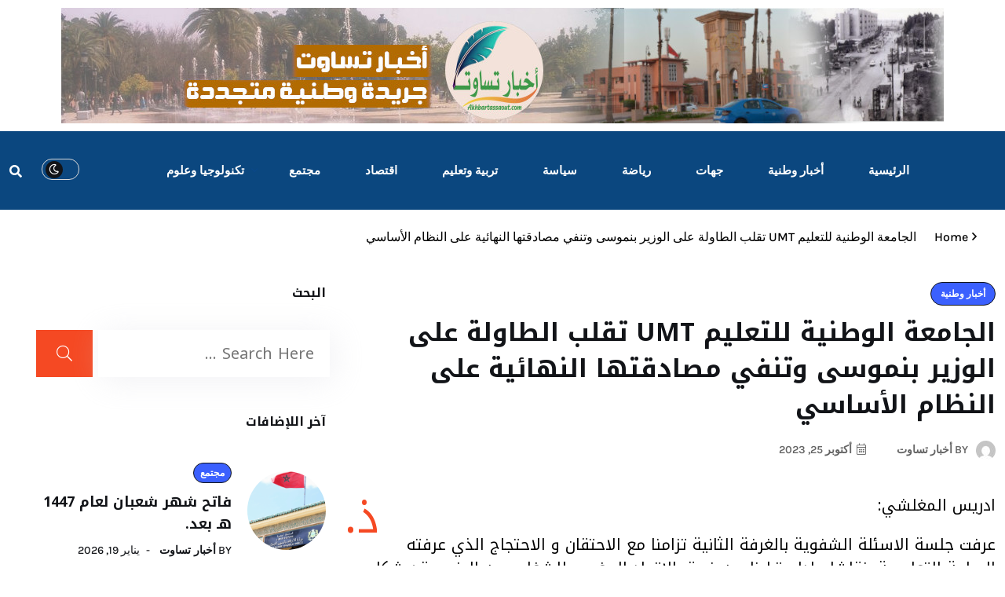

--- FILE ---
content_type: text/html; charset=UTF-8
request_url: https://www.akhbartassaout.com/2023/10/25/%D8%A7%D9%84%D8%AC%D8%A7%D9%85%D8%B9%D8%A9-%D8%A7%D9%84%D9%88%D8%B7%D9%86%D9%8A%D8%A9-%D9%84%D9%84%D8%AA%D8%B9%D9%84%D9%8A%D9%85-umt-%D8%AA%D9%82%D9%84%D8%A8-%D8%A7%D9%84%D8%B7%D8%A7%D9%88%D9%84%D8%A9/
body_size: 17349
content:
<!doctype html>
<html dir="rtl" lang="ar">
<head>
	<meta charset="UTF-8">
	<meta name="viewport" content="width=device-width, initial-scale=1">
	<link rel="profile" href="https://gmpg.org/xfn/11">

	<title>الجامعة الوطنية للتعليم UMT تقلب الطاولة على الوزير بنموسى وتنفي مصادقتها النهائية على النظام الأساسي &#8211; أخبار تساوت</title>
<meta name='robots' content='max-image-preview:large' />
<link rel='dns-prefetch' href='//fonts.googleapis.com' />
<link rel="alternate" type="application/rss+xml" title="أخبار تساوت &laquo; الخلاصة" href="https://www.akhbartassaout.com/feed/" />
<link rel="alternate" type="application/rss+xml" title="أخبار تساوت &laquo; خلاصة التعليقات" href="https://www.akhbartassaout.com/comments/feed/" />
<link rel="alternate" type="application/rss+xml" title="أخبار تساوت &laquo; الجامعة الوطنية للتعليم UMT تقلب الطاولة على الوزير بنموسى وتنفي مصادقتها النهائية على النظام الأساسي خلاصة التعليقات" href="https://www.akhbartassaout.com/2023/10/25/%d8%a7%d9%84%d8%ac%d8%a7%d9%85%d8%b9%d8%a9-%d8%a7%d9%84%d9%88%d8%b7%d9%86%d9%8a%d8%a9-%d9%84%d9%84%d8%aa%d8%b9%d9%84%d9%8a%d9%85-umt-%d8%aa%d9%82%d9%84%d8%a8-%d8%a7%d9%84%d8%b7%d8%a7%d9%88%d9%84%d8%a9/feed/" />
<link rel="alternate" title="oEmbed (JSON)" type="application/json+oembed" href="https://www.akhbartassaout.com/wp-json/oembed/1.0/embed?url=https%3A%2F%2Fwww.akhbartassaout.com%2F2023%2F10%2F25%2F%25d8%25a7%25d9%2584%25d8%25ac%25d8%25a7%25d9%2585%25d8%25b9%25d8%25a9-%25d8%25a7%25d9%2584%25d9%2588%25d8%25b7%25d9%2586%25d9%258a%25d8%25a9-%25d9%2584%25d9%2584%25d8%25aa%25d8%25b9%25d9%2584%25d9%258a%25d9%2585-umt-%25d8%25aa%25d9%2582%25d9%2584%25d8%25a8-%25d8%25a7%25d9%2584%25d8%25b7%25d8%25a7%25d9%2588%25d9%2584%25d8%25a9%2F" />
<link rel="alternate" title="oEmbed (XML)" type="text/xml+oembed" href="https://www.akhbartassaout.com/wp-json/oembed/1.0/embed?url=https%3A%2F%2Fwww.akhbartassaout.com%2F2023%2F10%2F25%2F%25d8%25a7%25d9%2584%25d8%25ac%25d8%25a7%25d9%2585%25d8%25b9%25d8%25a9-%25d8%25a7%25d9%2584%25d9%2588%25d8%25b7%25d9%2586%25d9%258a%25d8%25a9-%25d9%2584%25d9%2584%25d8%25aa%25d8%25b9%25d9%2584%25d9%258a%25d9%2585-umt-%25d8%25aa%25d9%2582%25d9%2584%25d8%25a8-%25d8%25a7%25d9%2584%25d8%25b7%25d8%25a7%25d9%2588%25d9%2584%25d8%25a9%2F&#038;format=xml" />
<style id='wp-img-auto-sizes-contain-inline-css'>
img:is([sizes=auto i],[sizes^="auto," i]){contain-intrinsic-size:3000px 1500px}
/*# sourceURL=wp-img-auto-sizes-contain-inline-css */
</style>
<style id='wp-emoji-styles-inline-css'>

	img.wp-smiley, img.emoji {
		display: inline !important;
		border: none !important;
		box-shadow: none !important;
		height: 1em !important;
		width: 1em !important;
		margin: 0 0.07em !important;
		vertical-align: -0.1em !important;
		background: none !important;
		padding: 0 !important;
	}
/*# sourceURL=wp-emoji-styles-inline-css */
</style>
<link rel='stylesheet' id='wp-block-library-rtl-css' href='https://www.akhbartassaout.com/wp-includes/css/dist/block-library/style-rtl.min.css?ver=6.9' media='all' />
<style id='classic-theme-styles-inline-css'>
/*! This file is auto-generated */
.wp-block-button__link{color:#fff;background-color:#32373c;border-radius:9999px;box-shadow:none;text-decoration:none;padding:calc(.667em + 2px) calc(1.333em + 2px);font-size:1.125em}.wp-block-file__button{background:#32373c;color:#fff;text-decoration:none}
/*# sourceURL=/wp-includes/css/classic-themes.min.css */
</style>
<style id='global-styles-inline-css'>
:root{--wp--preset--aspect-ratio--square: 1;--wp--preset--aspect-ratio--4-3: 4/3;--wp--preset--aspect-ratio--3-4: 3/4;--wp--preset--aspect-ratio--3-2: 3/2;--wp--preset--aspect-ratio--2-3: 2/3;--wp--preset--aspect-ratio--16-9: 16/9;--wp--preset--aspect-ratio--9-16: 9/16;--wp--preset--color--black: #000000;--wp--preset--color--cyan-bluish-gray: #abb8c3;--wp--preset--color--white: #ffffff;--wp--preset--color--pale-pink: #f78da7;--wp--preset--color--vivid-red: #cf2e2e;--wp--preset--color--luminous-vivid-orange: #ff6900;--wp--preset--color--luminous-vivid-amber: #fcb900;--wp--preset--color--light-green-cyan: #7bdcb5;--wp--preset--color--vivid-green-cyan: #00d084;--wp--preset--color--pale-cyan-blue: #8ed1fc;--wp--preset--color--vivid-cyan-blue: #0693e3;--wp--preset--color--vivid-purple: #9b51e0;--wp--preset--gradient--vivid-cyan-blue-to-vivid-purple: linear-gradient(135deg,rgb(6,147,227) 0%,rgb(155,81,224) 100%);--wp--preset--gradient--light-green-cyan-to-vivid-green-cyan: linear-gradient(135deg,rgb(122,220,180) 0%,rgb(0,208,130) 100%);--wp--preset--gradient--luminous-vivid-amber-to-luminous-vivid-orange: linear-gradient(135deg,rgb(252,185,0) 0%,rgb(255,105,0) 100%);--wp--preset--gradient--luminous-vivid-orange-to-vivid-red: linear-gradient(135deg,rgb(255,105,0) 0%,rgb(207,46,46) 100%);--wp--preset--gradient--very-light-gray-to-cyan-bluish-gray: linear-gradient(135deg,rgb(238,238,238) 0%,rgb(169,184,195) 100%);--wp--preset--gradient--cool-to-warm-spectrum: linear-gradient(135deg,rgb(74,234,220) 0%,rgb(151,120,209) 20%,rgb(207,42,186) 40%,rgb(238,44,130) 60%,rgb(251,105,98) 80%,rgb(254,248,76) 100%);--wp--preset--gradient--blush-light-purple: linear-gradient(135deg,rgb(255,206,236) 0%,rgb(152,150,240) 100%);--wp--preset--gradient--blush-bordeaux: linear-gradient(135deg,rgb(254,205,165) 0%,rgb(254,45,45) 50%,rgb(107,0,62) 100%);--wp--preset--gradient--luminous-dusk: linear-gradient(135deg,rgb(255,203,112) 0%,rgb(199,81,192) 50%,rgb(65,88,208) 100%);--wp--preset--gradient--pale-ocean: linear-gradient(135deg,rgb(255,245,203) 0%,rgb(182,227,212) 50%,rgb(51,167,181) 100%);--wp--preset--gradient--electric-grass: linear-gradient(135deg,rgb(202,248,128) 0%,rgb(113,206,126) 100%);--wp--preset--gradient--midnight: linear-gradient(135deg,rgb(2,3,129) 0%,rgb(40,116,252) 100%);--wp--preset--font-size--small: 13px;--wp--preset--font-size--medium: 20px;--wp--preset--font-size--large: 36px;--wp--preset--font-size--x-large: 42px;--wp--preset--spacing--20: 0.44rem;--wp--preset--spacing--30: 0.67rem;--wp--preset--spacing--40: 1rem;--wp--preset--spacing--50: 1.5rem;--wp--preset--spacing--60: 2.25rem;--wp--preset--spacing--70: 3.38rem;--wp--preset--spacing--80: 5.06rem;--wp--preset--shadow--natural: 6px 6px 9px rgba(0, 0, 0, 0.2);--wp--preset--shadow--deep: 12px 12px 50px rgba(0, 0, 0, 0.4);--wp--preset--shadow--sharp: 6px 6px 0px rgba(0, 0, 0, 0.2);--wp--preset--shadow--outlined: 6px 6px 0px -3px rgb(255, 255, 255), 6px 6px rgb(0, 0, 0);--wp--preset--shadow--crisp: 6px 6px 0px rgb(0, 0, 0);}:where(.is-layout-flex){gap: 0.5em;}:where(.is-layout-grid){gap: 0.5em;}body .is-layout-flex{display: flex;}.is-layout-flex{flex-wrap: wrap;align-items: center;}.is-layout-flex > :is(*, div){margin: 0;}body .is-layout-grid{display: grid;}.is-layout-grid > :is(*, div){margin: 0;}:where(.wp-block-columns.is-layout-flex){gap: 2em;}:where(.wp-block-columns.is-layout-grid){gap: 2em;}:where(.wp-block-post-template.is-layout-flex){gap: 1.25em;}:where(.wp-block-post-template.is-layout-grid){gap: 1.25em;}.has-black-color{color: var(--wp--preset--color--black) !important;}.has-cyan-bluish-gray-color{color: var(--wp--preset--color--cyan-bluish-gray) !important;}.has-white-color{color: var(--wp--preset--color--white) !important;}.has-pale-pink-color{color: var(--wp--preset--color--pale-pink) !important;}.has-vivid-red-color{color: var(--wp--preset--color--vivid-red) !important;}.has-luminous-vivid-orange-color{color: var(--wp--preset--color--luminous-vivid-orange) !important;}.has-luminous-vivid-amber-color{color: var(--wp--preset--color--luminous-vivid-amber) !important;}.has-light-green-cyan-color{color: var(--wp--preset--color--light-green-cyan) !important;}.has-vivid-green-cyan-color{color: var(--wp--preset--color--vivid-green-cyan) !important;}.has-pale-cyan-blue-color{color: var(--wp--preset--color--pale-cyan-blue) !important;}.has-vivid-cyan-blue-color{color: var(--wp--preset--color--vivid-cyan-blue) !important;}.has-vivid-purple-color{color: var(--wp--preset--color--vivid-purple) !important;}.has-black-background-color{background-color: var(--wp--preset--color--black) !important;}.has-cyan-bluish-gray-background-color{background-color: var(--wp--preset--color--cyan-bluish-gray) !important;}.has-white-background-color{background-color: var(--wp--preset--color--white) !important;}.has-pale-pink-background-color{background-color: var(--wp--preset--color--pale-pink) !important;}.has-vivid-red-background-color{background-color: var(--wp--preset--color--vivid-red) !important;}.has-luminous-vivid-orange-background-color{background-color: var(--wp--preset--color--luminous-vivid-orange) !important;}.has-luminous-vivid-amber-background-color{background-color: var(--wp--preset--color--luminous-vivid-amber) !important;}.has-light-green-cyan-background-color{background-color: var(--wp--preset--color--light-green-cyan) !important;}.has-vivid-green-cyan-background-color{background-color: var(--wp--preset--color--vivid-green-cyan) !important;}.has-pale-cyan-blue-background-color{background-color: var(--wp--preset--color--pale-cyan-blue) !important;}.has-vivid-cyan-blue-background-color{background-color: var(--wp--preset--color--vivid-cyan-blue) !important;}.has-vivid-purple-background-color{background-color: var(--wp--preset--color--vivid-purple) !important;}.has-black-border-color{border-color: var(--wp--preset--color--black) !important;}.has-cyan-bluish-gray-border-color{border-color: var(--wp--preset--color--cyan-bluish-gray) !important;}.has-white-border-color{border-color: var(--wp--preset--color--white) !important;}.has-pale-pink-border-color{border-color: var(--wp--preset--color--pale-pink) !important;}.has-vivid-red-border-color{border-color: var(--wp--preset--color--vivid-red) !important;}.has-luminous-vivid-orange-border-color{border-color: var(--wp--preset--color--luminous-vivid-orange) !important;}.has-luminous-vivid-amber-border-color{border-color: var(--wp--preset--color--luminous-vivid-amber) !important;}.has-light-green-cyan-border-color{border-color: var(--wp--preset--color--light-green-cyan) !important;}.has-vivid-green-cyan-border-color{border-color: var(--wp--preset--color--vivid-green-cyan) !important;}.has-pale-cyan-blue-border-color{border-color: var(--wp--preset--color--pale-cyan-blue) !important;}.has-vivid-cyan-blue-border-color{border-color: var(--wp--preset--color--vivid-cyan-blue) !important;}.has-vivid-purple-border-color{border-color: var(--wp--preset--color--vivid-purple) !important;}.has-vivid-cyan-blue-to-vivid-purple-gradient-background{background: var(--wp--preset--gradient--vivid-cyan-blue-to-vivid-purple) !important;}.has-light-green-cyan-to-vivid-green-cyan-gradient-background{background: var(--wp--preset--gradient--light-green-cyan-to-vivid-green-cyan) !important;}.has-luminous-vivid-amber-to-luminous-vivid-orange-gradient-background{background: var(--wp--preset--gradient--luminous-vivid-amber-to-luminous-vivid-orange) !important;}.has-luminous-vivid-orange-to-vivid-red-gradient-background{background: var(--wp--preset--gradient--luminous-vivid-orange-to-vivid-red) !important;}.has-very-light-gray-to-cyan-bluish-gray-gradient-background{background: var(--wp--preset--gradient--very-light-gray-to-cyan-bluish-gray) !important;}.has-cool-to-warm-spectrum-gradient-background{background: var(--wp--preset--gradient--cool-to-warm-spectrum) !important;}.has-blush-light-purple-gradient-background{background: var(--wp--preset--gradient--blush-light-purple) !important;}.has-blush-bordeaux-gradient-background{background: var(--wp--preset--gradient--blush-bordeaux) !important;}.has-luminous-dusk-gradient-background{background: var(--wp--preset--gradient--luminous-dusk) !important;}.has-pale-ocean-gradient-background{background: var(--wp--preset--gradient--pale-ocean) !important;}.has-electric-grass-gradient-background{background: var(--wp--preset--gradient--electric-grass) !important;}.has-midnight-gradient-background{background: var(--wp--preset--gradient--midnight) !important;}.has-small-font-size{font-size: var(--wp--preset--font-size--small) !important;}.has-medium-font-size{font-size: var(--wp--preset--font-size--medium) !important;}.has-large-font-size{font-size: var(--wp--preset--font-size--large) !important;}.has-x-large-font-size{font-size: var(--wp--preset--font-size--x-large) !important;}
:where(.wp-block-post-template.is-layout-flex){gap: 1.25em;}:where(.wp-block-post-template.is-layout-grid){gap: 1.25em;}
:where(.wp-block-term-template.is-layout-flex){gap: 1.25em;}:where(.wp-block-term-template.is-layout-grid){gap: 1.25em;}
:where(.wp-block-columns.is-layout-flex){gap: 2em;}:where(.wp-block-columns.is-layout-grid){gap: 2em;}
:root :where(.wp-block-pullquote){font-size: 1.5em;line-height: 1.6;}
/*# sourceURL=global-styles-inline-css */
</style>
<link rel='stylesheet' id='breeko-google-fonts-css' href='https://fonts.googleapis.com/css?family=Karla%3A200%2C200i%2C300%2C300i%2C400%2C400i%2C600%2C600i%2C700%2C700i%2C800%2C800i%7CLora%3A400%2C400i%2C600%2C600i%2C700%2C700i%7CEncode+Sans+Condensed%3A100%2C200%2C300%2C400%2C500%2C600%2C700%2C800%2C900&#038;subset=latin' media='all' />
<link rel='stylesheet' id='bootstrap-css' href='https://www.akhbartassaout.com/wp-content/themes/btourq/assets/css/bootstrap.min.css?ver=6.9' media='all' />
<link rel='stylesheet' id='e-animations-css' href='https://www.akhbartassaout.com/wp-content/themes/btourq/assets/css/breeko-animate.css?ver=6.9' media='all' />
<link rel='stylesheet' id='breeko-swiper-css' href='https://www.akhbartassaout.com/wp-content/themes/btourq/assets/css/swiper.min.css?ver=6.9' media='all' />
<link rel='stylesheet' id='fontawesome-css' href='https://www.akhbartassaout.com/wp-content/themes/btourq/assets/css/fontawesome.css?ver=6.9' media='all' />
<link rel='stylesheet' id='breeko-slick-css' href='https://www.akhbartassaout.com/wp-content/themes/btourq/assets/css/slick.css?ver=6.9' media='all' />
<link rel='stylesheet' id='metis-menu-css' href='https://www.akhbartassaout.com/wp-content/themes/btourq/assets/css/metis-menu.css?ver=6.9' media='all' />
<link rel='stylesheet' id='magnific-popup-css' href='https://www.akhbartassaout.com/wp-content/themes/btourq/assets/css/magnific-popup.css?ver=6.9' media='all' />
<link rel='stylesheet' id='breeko-style-css' href='https://www.akhbartassaout.com/wp-content/themes/btourq/assets/css/breeko-style.css?ver=6.9' media='all' />
<link rel='stylesheet' id='breeko-rtl-css' href='https://www.akhbartassaout.com/wp-content/themes/btourq/assets/css/rtl.css?ver=6.9' media='all' />
<link rel='stylesheet' id='breeko-responsive-css' href='https://www.akhbartassaout.com/wp-content/themes/btourq/assets/css/responsive.css?ver=6.9' media='all' />
<link rel='stylesheet' id='breeko-main-css' href='https://www.akhbartassaout.com/wp-content/themes/btourq/style.css?ver=1.0' media='all' />
<link rel='stylesheet' id='barfii-theme-custom-style-css' href='https://www.akhbartassaout.com/wp-content/themes/btourq/assets/css/custom-style.css?ver=6.9' media='all' />
<style id='barfii-theme-custom-style-inline-css'>
        
            :root {
                --color-primary: #F54923;
            }
        
/*# sourceURL=barfii-theme-custom-style-inline-css */
</style>
<link rel='stylesheet' id='csf-google-web-fonts-css' href='//fonts.googleapis.com/css?family=Noto%20Kufi%20Arabic:400,700&#038;subset=arabic&#038;display=swap' media='all' />
<!--n2css--><!--n2js--><script src="https://www.akhbartassaout.com/wp-includes/js/jquery/jquery.min.js?ver=3.7.1" id="jquery-core-js"></script>
<script src="https://www.akhbartassaout.com/wp-includes/js/jquery/jquery-migrate.min.js?ver=3.4.1" id="jquery-migrate-js"></script>
<link rel="https://api.w.org/" href="https://www.akhbartassaout.com/wp-json/" /><link rel="alternate" title="JSON" type="application/json" href="https://www.akhbartassaout.com/wp-json/wp/v2/posts/16693" /><link rel="EditURI" type="application/rsd+xml" title="RSD" href="https://www.akhbartassaout.com/xmlrpc.php?rsd" />
<meta name="generator" content="WordPress 6.9" />
<link rel="canonical" href="https://www.akhbartassaout.com/2023/10/25/%d8%a7%d9%84%d8%ac%d8%a7%d9%85%d8%b9%d8%a9-%d8%a7%d9%84%d9%88%d8%b7%d9%86%d9%8a%d8%a9-%d9%84%d9%84%d8%aa%d8%b9%d9%84%d9%8a%d9%85-umt-%d8%aa%d9%82%d9%84%d8%a8-%d8%a7%d9%84%d8%b7%d8%a7%d9%88%d9%84%d8%a9/" />
<link rel='shortlink' href='https://www.akhbartassaout.com/?p=16693' />
<link rel="pingback" href="https://www.akhbartassaout.com/xmlrpc.php"><meta name="generator" content="Elementor 3.34.1; features: e_font_icon_svg, additional_custom_breakpoints; settings: css_print_method-external, google_font-enabled, font_display-swap">
			<style>
				.e-con.e-parent:nth-of-type(n+4):not(.e-lazyloaded):not(.e-no-lazyload),
				.e-con.e-parent:nth-of-type(n+4):not(.e-lazyloaded):not(.e-no-lazyload) * {
					background-image: none !important;
				}
				@media screen and (max-height: 1024px) {
					.e-con.e-parent:nth-of-type(n+3):not(.e-lazyloaded):not(.e-no-lazyload),
					.e-con.e-parent:nth-of-type(n+3):not(.e-lazyloaded):not(.e-no-lazyload) * {
						background-image: none !important;
					}
				}
				@media screen and (max-height: 640px) {
					.e-con.e-parent:nth-of-type(n+2):not(.e-lazyloaded):not(.e-no-lazyload),
					.e-con.e-parent:nth-of-type(n+2):not(.e-lazyloaded):not(.e-no-lazyload) * {
						background-image: none !important;
					}
				}
			</style>
			<style type="text/css">.bnq__logo_b img{max-width:0px;}body{font-family:"Noto Kufi Arabic";color:#000000;font-weight:normal;text-align:right;font-size:20px;}h1, h2, h3, h4, h5, h6{font-family:"Noto Kufi Arabic";font-weight:700;text-align:inherit;font-size:16px;}</style><link rel="icon" href="https://www.akhbartassaout.com/wp-content/uploads/2023/12/logoakhbartassaout-300x300-1-100x100.png" sizes="32x32" />
<link rel="icon" href="https://www.akhbartassaout.com/wp-content/uploads/2023/12/elementor/thumbs/logoakhbartassaout-300x300-1-qg6mscla8ul87kgm7t61jajcrvzolpp96des1xtzwg.png" sizes="192x192" />
<link rel="apple-touch-icon" href="https://www.akhbartassaout.com/wp-content/uploads/2023/12/elementor/thumbs/logoakhbartassaout-300x300-1-qg6mscla8ul87kgm7t61jajcrvzolpp96des1xtzwg.png" />
<meta name="msapplication-TileImage" content="https://www.akhbartassaout.com/wp-content/uploads/2023/12/elementor/thumbs/logoakhbartassaout-300x300-1-qg6mscla8ul87kgm7t61jajcrvzolpp96des1xtzwg.png" />
</head>

<body class="rtl wp-singular post-template-default single single-post postid-16693 single-format-standard wp-custom-logo wp-theme-btourq elementor-default elementor-kit-7">
<div id="page" class="site">
	<div class="barfii__popup_wrap">
   <div class="barfii__popup_sec">      
      <button class="btn newsletter-close-btn"><i class="fal fa-times"></i></button>
       <div class="barfii__popup_ineer">
                      <div class="details text-center">
                                 <img src="https://themeunique.com/wp/btourq/wp-content/uploads/2023/07/icon.png" alt="">
                                             <h3>Sign Up to Our Newsletter</h3>
               
                                  <p>Be the first to know the latest updates</p>
                                                 [mc4wp_form id=195]                                             <div class="donotshow">
                  <label for="popno">
                     <input class="show-message" id="popno" type="checkbox">
                     I agree that my submitted data is being collected and stored.                  </label>
                                 </div>
           </div>
       </div>
   </div> 
</div>
	<div class="barfii__page_wrap">

	
											<div data-elementor-type="wp-post" data-elementor-id="4076" class="elementor elementor-4076">
				<div class="elementor-element elementor-element-3cb7279 e-con-full e-flex e-con e-parent" data-id="3cb7279" data-element_type="container">
				<div class="elementor-element elementor-element-3751107 elementor-widget__width-inherit elementor-widget elementor-widget-image" data-id="3751107" data-element_type="widget" data-widget_type="image.default">
				<div class="elementor-widget-container">
																<a href="https://www.akhbartassaout.com/">
							<img fetchpriority="high" width="1124" height="147" src="https://www.akhbartassaout.com/wp-content/uploads/2023/12/logo-header.jpg" class="attachment-full size-full wp-image-16" alt="" srcset="https://www.akhbartassaout.com/wp-content/uploads/2023/12/logo-header.jpg 1124w, https://www.akhbartassaout.com/wp-content/uploads/2023/12/logo-header-600x78.jpg 600w, https://www.akhbartassaout.com/wp-content/uploads/2023/12/logo-header-300x39.jpg 300w, https://www.akhbartassaout.com/wp-content/uploads/2023/12/logo-header-1024x134.jpg 1024w, https://www.akhbartassaout.com/wp-content/uploads/2023/12/logo-header-768x100.jpg 768w, https://www.akhbartassaout.com/wp-content/uploads/2023/12/logo-header-450x59.jpg 450w, https://www.akhbartassaout.com/wp-content/uploads/2023/12/logo-header-700x92.jpg 700w" sizes="(max-width: 1124px) 100vw, 1124px" />								</a>
															</div>
				</div>
				</div>
				<section class="elementor-section elementor-top-section elementor-element elementor-element-2002721 elementor-section-full_width elementor-section-stretched elementor-section-height-default elementor-section-height-default" data-id="2002721" data-element_type="section" data-settings="{&quot;stretch_section&quot;:&quot;section-stretched&quot;}">
						<div class="elementor-container elementor-column-gap-no">
					<div class="elementor-column elementor-col-100 elementor-top-column elementor-element elementor-element-2fdd109" data-id="2fdd109" data-element_type="column">
			<div class="elementor-widget-wrap elementor-element-populated">
						<div class="elementor-element elementor-element-be7f0f6 elementor-widget__width-inherit elementor-widget elementor-widget-btourq-header-3" data-id="be7f0f6" data-element_type="widget" data-widget_type="btourq-header-3.default">
				<div class="elementor-widget-container">
					<header id="rr-header-area" class="breeko_category_badge is-sticky header-style-two h-three" style="background-image:url(https://www.akhbartassaout.com/wp-content/uploads/2023/12/logo-header.jpg)">
        
    <div class="barfii__main-menu-wrap rr-header">
        <div class="container">
            <div class="d-flex justify-content-between align-items-center">
                <div class="barfii__logo-box">
                    <a class="lightlogo" href="https://www.akhbartassaout.com/"><img src="" alt="" title=""></a>
					<a class="darklogo" href="https://www.akhbartassaout.com/"><img src="" alt="" title=""></a>
                </div>
                <div class="hamburger_menu">
                    <img src="https://www.akhbartassaout.com/wp-content/themes/btourq/assets/img/Canvus.svg" alt="">
                </div>               
                <div class="barfii__main-menu">
                    <ul id="menu-%d8%a7%d9%84%d8%b1%d8%a6%d9%8a%d8%b3%d9%8a%d8%a9" class="navigation clearfix"><li id="menu-item-35" class="menu-item menu-item-type-custom menu-item-object-custom menu-item-home menu-item-35"><a href="https://www.akhbartassaout.com/">الرئيسية</a></li>
<li id="menu-item-25" class="menu-item menu-item-type-taxonomy menu-item-object-category current-post-ancestor current-menu-parent current-post-parent menu-item-25"><a href="https://www.akhbartassaout.com/category/%d8%a3%d8%ae%d8%a8%d8%a7%d8%b1-%d9%88%d8%b7%d9%86%d9%8a%d8%a9/">أخبار وطنية</a></li>
<li id="menu-item-29" class="menu-item menu-item-type-taxonomy menu-item-object-category menu-item-29"><a href="https://www.akhbartassaout.com/category/%d8%ac%d9%87%d8%a7%d8%aa/">جهات</a></li>
<li id="menu-item-32" class="menu-item menu-item-type-taxonomy menu-item-object-category menu-item-32"><a href="https://www.akhbartassaout.com/category/%d8%b1%d9%8a%d8%a7%d8%b6%d8%a9/">رياضة</a></li>
<li id="menu-item-33" class="menu-item menu-item-type-taxonomy menu-item-object-category menu-item-33"><a href="https://www.akhbartassaout.com/category/%d8%b3%d9%8a%d8%a7%d8%b3%d8%a9/">سياسة</a></li>
<li id="menu-item-27" class="menu-item menu-item-type-taxonomy menu-item-object-category menu-item-27"><a href="https://www.akhbartassaout.com/category/%d8%aa%d8%b1%d8%a8%d9%8a%d8%a9-%d9%88%d8%aa%d8%b9%d9%84%d9%8a%d9%85/">تربية وتعليم</a></li>
<li id="menu-item-26" class="menu-item menu-item-type-taxonomy menu-item-object-category menu-item-26"><a href="https://www.akhbartassaout.com/category/%d8%a7%d9%82%d8%aa%d8%b5%d8%a7%d8%af/">اقتصاد</a></li>
<li id="menu-item-34" class="menu-item menu-item-type-taxonomy menu-item-object-category menu-item-34"><a href="https://www.akhbartassaout.com/category/%d9%85%d8%ac%d8%aa%d9%85%d8%b9/">مجتمع</a></li>
<li id="menu-item-18268" class="menu-item menu-item-type-taxonomy menu-item-object-category menu-item-has-children menu-item-18268"><a href="https://www.akhbartassaout.com/category/%d8%aa%d9%83%d9%86%d9%88%d9%84%d9%88%d8%ac%d9%8a%d8%a7-%d9%88%d8%b9%d9%84%d9%88%d9%85/">تكنولوجيا وعلوم</a>
<ul class="sub-menu">
	<li id="menu-item-18267" class="menu-item menu-item-type-taxonomy menu-item-object-category menu-item-18267"><a href="https://www.akhbartassaout.com/category/%d8%ad%d8%a7%d9%84%d8%a9-%d8%a7%d9%84%d8%b7%d9%82%d8%b3/">حالة الطقس</a></li>
</ul>
</li>
</ul>                </div>
                <div class="barfii__main-right d-flex justify-content-between align-items-center">
                    <div class="darkswitch">
                           <!-- barfii-switch-box -->
       <div class="barfii-switch-box-wrap">
           <div class="barfii-switch-box">
           <label class="barfii-switch-box__label" for="themeSwitchCheckbox">
               <input class="barfii-switch-box__input" type="checkbox" name="themeSwitchCheckbox"
                   id="themeSwitchCheckbox">
           </label>
           </div>
       </div>
       <!-- end barfii-switch-box -->
                       </div> 
                    <div class="barfii_search_bar search__open-btn">
                        <i class="fas fa-search"></i>
                    </div>
                </div>
            </div>
        </div>
    </div>
       <div class="slide-bar">
      <div class="close-mobile-menu">
         <a href="javascript:void(0);"><i class="fal fa-times"></i></a>
      </div>
      <nav class="side-mobile-menu">
         <div class="header-mobile-search">
               <form action="https://www.akhbartassaout.com/" method="get">
                  <input type="search" name="s" id="search-id" value="" placeholder="Search Here">
                  <button type="submit"><i class="ti-search"></i></button>
               </form>
         </div>
         <div class="menu-%d8%a7%d9%84%d8%b1%d8%a6%d9%8a%d8%b3%d9%8a%d8%a9-container"><ul id="barfii-mobile-menu" class="menu"><li class="menu-item menu-item-type-custom menu-item-object-custom menu-item-home menu-item-35"><a href="https://www.akhbartassaout.com/">الرئيسية</a></li>
<li class="menu-item menu-item-type-taxonomy menu-item-object-category current-post-ancestor current-menu-parent current-post-parent menu-item-25"><a href="https://www.akhbartassaout.com/category/%d8%a3%d8%ae%d8%a8%d8%a7%d8%b1-%d9%88%d8%b7%d9%86%d9%8a%d8%a9/">أخبار وطنية</a></li>
<li class="menu-item menu-item-type-taxonomy menu-item-object-category menu-item-29"><a href="https://www.akhbartassaout.com/category/%d8%ac%d9%87%d8%a7%d8%aa/">جهات</a></li>
<li class="menu-item menu-item-type-taxonomy menu-item-object-category menu-item-32"><a href="https://www.akhbartassaout.com/category/%d8%b1%d9%8a%d8%a7%d8%b6%d8%a9/">رياضة</a></li>
<li class="menu-item menu-item-type-taxonomy menu-item-object-category menu-item-33"><a href="https://www.akhbartassaout.com/category/%d8%b3%d9%8a%d8%a7%d8%b3%d8%a9/">سياسة</a></li>
<li class="menu-item menu-item-type-taxonomy menu-item-object-category menu-item-27"><a href="https://www.akhbartassaout.com/category/%d8%aa%d8%b1%d8%a8%d9%8a%d8%a9-%d9%88%d8%aa%d8%b9%d9%84%d9%8a%d9%85/">تربية وتعليم</a></li>
<li class="menu-item menu-item-type-taxonomy menu-item-object-category menu-item-26"><a href="https://www.akhbartassaout.com/category/%d8%a7%d9%82%d8%aa%d8%b5%d8%a7%d8%af/">اقتصاد</a></li>
<li class="menu-item menu-item-type-taxonomy menu-item-object-category menu-item-34"><a href="https://www.akhbartassaout.com/category/%d9%85%d8%ac%d8%aa%d9%85%d8%b9/">مجتمع</a></li>
<li class="menu-item menu-item-type-taxonomy menu-item-object-category dropdown menu-item-18268"><a href="https://www.akhbartassaout.com/category/%d8%aa%d9%83%d9%86%d9%88%d9%84%d9%88%d8%ac%d9%8a%d8%a7-%d9%88%d8%b9%d9%84%d9%88%d9%85/">تكنولوجيا وعلوم</a>
<ul class="sub-menu">
	<li class="menu-item menu-item-type-taxonomy menu-item-object-category menu-item-18267"><a href="https://www.akhbartassaout.com/category/%d8%ad%d8%a7%d9%84%d8%a9-%d8%a7%d9%84%d8%b7%d9%82%d8%b3/">حالة الطقس</a></li>
</ul>
</li>
</ul></div>      </nav>
   </div>
</header>
   <section class="hidden-bar">
     <div class="inner-box">
        <div class="upper-box">
           <div class="nav-logo">            <a class="darklogo" href="https://www.akhbartassaout.com/" >
        <img src="https://www.akhbartassaout.com/wp-content/themes/btourq/assets/img/logo-light.svg" alt="Logo">
    </a>
    </div>
           <div class="close-btn"><i class="icon fa fa-times"></i></div>
        </div>

        <div class="barfii__post-cate-wrapper barfii__side-cate">
    <div class="barfii__new_title se_style__two white_color">
        <h3 class="barf__sec_ttiel d-flex align-items-center">
                القسم الأفضل                <span class="ttl__dots"></span>
                <span class="ttl__line"></span>
        </h3>
        </div>
                    <div class="barfii__cat-item-col">
            <a class="barfii__cat-item"  href="https://www.akhbartassaout.com/category/%d9%85%d8%ac%d8%aa%d9%85%d8%b9/" style="background-image:url()">
                <h4>
                                            <span class="cat-count">(2049)</span>
                                        مجتمع 
                </h4>
            </a>
        </div>
            <div class="barfii__cat-item-col">
            <a class="barfii__cat-item"  href="https://www.akhbartassaout.com/category/%d8%ba%d9%8a%d8%b1-%d9%85%d8%b5%d9%86%d9%81/" style="background-image:url()">
                <h4>
                                            <span class="cat-count">(19)</span>
                                        غير مصنف 
                </h4>
            </a>
        </div>
            <div class="barfii__cat-item-col">
            <a class="barfii__cat-item"  href="https://www.akhbartassaout.com/category/%d8%b9%d8%af%d8%a7%d9%84%d8%a9-%d9%88%d9%82%d8%a7%d9%86%d9%88%d9%86/" style="background-image:url()">
                <h4>
                                            <span class="cat-count">(412)</span>
                                        عدالة وقانون 
                </h4>
            </a>
        </div>
            <div class="barfii__cat-item-col">
            <a class="barfii__cat-item"  href="https://www.akhbartassaout.com/category/%d8%b3%d9%8a%d8%a7%d8%b3%d8%a9/" style="background-image:url()">
                <h4>
                                            <span class="cat-count">(277)</span>
                                        سياسة 
                </h4>
            </a>
        </div>
    </div>
        


<div class="barfii__pp_post">	
        <!-- Populer Post -->
                <div class="barfii__new_title se_style__two white_color">
            <h3 class="barf__sec_ttiel d-flex align-items-center">
                  الأشهر            </h3>
         </div>
         	        <div class="barfii_populer_post d-flex align-items-center">
            <div class="populer__thumb">
			<img width="450" height="266" src="https://www.akhbartassaout.com/wp-content/uploads/2026/01/Siege-du-ministere-des-Habous-et-des-Affaires-Islamiques.webp" class="img-fluid wp-post-image" alt="" decoding="async" srcset="https://www.akhbartassaout.com/wp-content/uploads/2026/01/Siege-du-ministere-des-Habous-et-des-Affaires-Islamiques.webp 450w, https://www.akhbartassaout.com/wp-content/uploads/2026/01/Siege-du-ministere-des-Habous-et-des-Affaires-Islamiques-300x177.webp 300w" sizes="(max-width: 450px) 100vw, 450px" />			</div>
            <div class="populer__content">
                <h4><a href="https://www.akhbartassaout.com/2026/01/19/%d9%81%d8%a7%d8%aa%d8%ad-%d8%b4%d9%87%d8%b1-%d8%b4%d8%b9%d8%a8%d8%a7%d9%86-%d9%84%d8%b9%d8%a7%d9%85-1447-%d9%87%d9%80-%d8%a8%d8%b9%d8%af-%d8%ba%d8%af-%d8%a7%d9%84%d8%a3%d8%b1%d8%a8%d8%b9%d8%a7%d8%a1/">فاتح شهر شعبان لعام 1447 هـ بعد غد...</a></h4>
                <ul class="barfii__post-meta d-flex align-items-center">
                    <li><span class="auth_by">BY</span> <strong><a href="https://www.akhbartassaout.com/author/alkelaa/" title="مقالات أخبار تساوت" rel="author">أخبار تساوت</a></strong></li>
                    <li>يناير 19, 2026</li>
                </ul>
            </div>
        </div>
	        <div class="barfii_populer_post d-flex align-items-center">
            <div class="populer__thumb">
			<img width="724" height="729" src="https://www.akhbartassaout.com/wp-content/uploads/2026/01/IMG-20260118-WA0018.jpg" class="img-fluid wp-post-image" alt="" decoding="async" srcset="https://www.akhbartassaout.com/wp-content/uploads/2026/01/IMG-20260118-WA0018.jpg 724w, https://www.akhbartassaout.com/wp-content/uploads/2026/01/IMG-20260118-WA0018-298x300.jpg 298w, https://www.akhbartassaout.com/wp-content/uploads/2026/01/IMG-20260118-WA0018-150x150.jpg 150w, https://www.akhbartassaout.com/wp-content/uploads/2026/01/IMG-20260118-WA0018-100x100.jpg 100w" sizes="(max-width: 724px) 100vw, 724px" />			</div>
            <div class="populer__content">
                <h4><a href="https://www.akhbartassaout.com/2026/01/19/%d8%a7%d9%84%d8%b9%d8%ab%d9%88%d8%b1-%d8%b9%d9%84-%d8%ac%d8%ab%d8%aa%d9%8a%d9%86-%d9%85%d9%86-%d8%b6%d8%ad%d8%a7%d9%8a%d8%a7-%d8%a7%d9%84%d8%a7%d9%86%d9%87%d9%8a%d8%a7%d8%b1%d8%a7%d9%84%d8%ab%d9%84/">العثور عل جثتين من ضحايا الانهيارالثلجي بتوبقال والبحث...</a></h4>
                <ul class="barfii__post-meta d-flex align-items-center">
                    <li><span class="auth_by">BY</span> <strong><a href="https://www.akhbartassaout.com/author/alkelaa/" title="مقالات أخبار تساوت" rel="author">أخبار تساوت</a></strong></li>
                    <li>يناير 19, 2026</li>
                </ul>
            </div>
        </div>
	        <div class="barfii_populer_post d-flex align-items-center">
            <div class="populer__thumb">
			<img loading="lazy" width="2560" height="1993" src="https://www.akhbartassaout.com/wp-content/uploads/2026/01/FB_IMG_17688514843351-scaled.jpg" class="img-fluid wp-post-image" alt="" decoding="async" srcset="https://www.akhbartassaout.com/wp-content/uploads/2026/01/FB_IMG_17688514843351-scaled.jpg 2560w, https://www.akhbartassaout.com/wp-content/uploads/2026/01/FB_IMG_17688514843351-300x234.jpg 300w, https://www.akhbartassaout.com/wp-content/uploads/2026/01/FB_IMG_17688514843351-1024x797.jpg 1024w, https://www.akhbartassaout.com/wp-content/uploads/2026/01/FB_IMG_17688514843351-768x598.jpg 768w, https://www.akhbartassaout.com/wp-content/uploads/2026/01/FB_IMG_17688514843351-1536x1196.jpg 1536w, https://www.akhbartassaout.com/wp-content/uploads/2026/01/FB_IMG_17688514843351-2048x1595.jpg 2048w" sizes="(max-width: 2560px) 100vw, 2560px" />			</div>
            <div class="populer__content">
                <h4><a href="https://www.akhbartassaout.com/2026/01/19/%d8%a7%d9%84%d8%ad%d8%a8%d8%b3-%d9%88%d8%a7%d9%84%d8%ba%d8%b1%d8%a7%d9%85%d8%a9-%d9%84%d9%84%d9%85%d8%b4%d8%ac%d8%b9-%d8%a7%d9%84%d8%ac%d8%b2%d8%a7%d8%a6%d8%b1%d9%8a-%d8%a7%d9%84%d9%85%d8%aa/">الحبس والغرامة للمشجع الجزائري “المتبول” في المدرجات</a></h4>
                <ul class="barfii__post-meta d-flex align-items-center">
                    <li><span class="auth_by">BY</span> <strong><a href="https://www.akhbartassaout.com/author/alkelaa/" title="مقالات أخبار تساوت" rel="author">أخبار تساوت</a></strong></li>
                    <li>يناير 19, 2026</li>
                </ul>
            </div>
        </div>
	        <div class="barfii_populer_post d-flex align-items-center">
            <div class="populer__thumb">
			<img loading="lazy" width="1057" height="853" src="https://www.akhbartassaout.com/wp-content/uploads/2026/01/img-1768840317.jpg" class="img-fluid wp-post-image" alt="" decoding="async" srcset="https://www.akhbartassaout.com/wp-content/uploads/2026/01/img-1768840317.jpg 1057w, https://www.akhbartassaout.com/wp-content/uploads/2026/01/img-1768840317-300x242.jpg 300w, https://www.akhbartassaout.com/wp-content/uploads/2026/01/img-1768840317-1024x826.jpg 1024w, https://www.akhbartassaout.com/wp-content/uploads/2026/01/img-1768840317-768x620.jpg 768w" sizes="(max-width: 1057px) 100vw, 1057px" />			</div>
            <div class="populer__content">
                <h4><a href="https://www.akhbartassaout.com/2026/01/19/%d8%a5%d8%a8%d8%b1%d8%a7%d9%87%d9%8a%d9%85-%d8%af%d9%8a%d8%a7%d8%b2-%d9%82%d9%84%d8%a8%d9%8a-%d9%8a%d8%b9%d8%aa%d8%b5%d8%b1-%d8%a3%d9%84%d9%85%d8%a7-%d9%88%d8%ac%d8%b1%d8%ad%d9%8a-%d9%84%d8%a7/">إبراهيم دياز : قلبي يعتصر ألما وجرحي لا...</a></h4>
                <ul class="barfii__post-meta d-flex align-items-center">
                    <li><span class="auth_by">BY</span> <strong><a href="https://www.akhbartassaout.com/author/alkelaa/" title="مقالات أخبار تساوت" rel="author">أخبار تساوت</a></strong></li>
                    <li>يناير 19, 2026</li>
                </ul>
            </div>
        </div>
	</div>
              <ul class="social-links">
                        <li><a href="#"><i class="fab fa-facebook-f"></i></a></li>
                       <li><a href="#"><i class="fab fa-twitter"></i></a></li>
                       <li><a href="#"><i class="fab fa-instagram"></i></a></li>
                   </ul>
             </div>
  </section>
    <div class="search__popup">
      <div class="container">
         <div class="row">
            <div class="col-xl-12">
               <div class="main_search__wrapper">
                  <div class="search__top d-flex justify-content-between align-items-center">
                     <div class="search__logo">
                                    <a class="darklogo" href="https://www.akhbartassaout.com/" >
        <img src="https://www.akhbartassaout.com/wp-content/themes/btourq/assets/img/logo-light.svg" alt="Logo">
    </a>
                         </div>
                     <div class="bar_search__close">
                        <button type="button" class="bar_search__close-btn search-close-btn">                           
                            <svg xmlns="http://www.w3.org/2000/svg" width="24" height="24" viewBox="0 0 24 24" fill="none" stroke="currentColor" stroke-width="2" stroke-linecap="round" stroke-linejoin="round" class="feather feather-x"><line x1="18" y1="6" x2="6" y2="18"></line><line x1="6" y1="6" x2="18" y2="18"></line></svg>                                
                        </button>
                     </div>
                  </div>
                  <div class="search__form">
                     <form action="https://www.akhbartassaout.com/" method="get">
                        <div class="search__input">
                           <input class="search-input-field" type="text" placeholder="Search ..." name="s" value="">
                           <span class="search-focus-border"></span>
                           <button type="submit">
                              <svg width="20" height="20" viewBox="0 0 20 20" fill="none" xmlns="http://www.w3.org/2000/svg">
                                 <path d="M9.55 18.1C14.272 18.1 18.1 14.272 18.1 9.55C18.1 4.82797 14.272 1 9.55 1C4.82797 1 1 4.82797 1 9.55C1 14.272 4.82797 18.1 9.55 18.1Z" stroke="currentColor" stroke-width="1.5" stroke-linecap="round" stroke-linejoin="round"></path>
                                 <path d="M19.0002 19.0002L17.2002 17.2002" stroke="currentColor" stroke-width="1.5" stroke-linecap="round" stroke-linejoin="round"></path>
                              </svg> 
                           </button>
                        </div>
                     </form>
                  </div>
               </div>
            </div>
         </div>
      </div>
   </div>
       				</div>
				</div>
					</div>
		</div>
					</div>
		</section>
				</div>
						   <div class="barfii_breadcurmb_wrap">
		<div class="container">
         <div class="row">
            <div class="col-lg-12">
               <ul class="breadcrumb"><li><a href="https://www.akhbartassaout.com/">Home &nbsp;</a></li><li>الجامعة الوطنية للتعليم UMT تقلب الطاولة على الوزير بنموسى وتنفي مصادقتها النهائية على النظام الأساسي</li></ul>            </div>
         </div>
      </div>
	</div>
			<div id="barfii_reading_progress"></div>
		<div class="barfii__single-post-wrap barfii-inter-wraap">
    <div class="container">
        <div class="row barfii-sticky-wrap">
            <div class="col-xl-8 barfii-sticky-item">
                                                        <div class="barfii__post_wap_loop">
                            <article id="post-16693" class="post-16693 post type-post status-publish format-standard hentry category-1">
                                <header class="entry-header">
                                            <a class="barfii-cate-badge" href="https://www.akhbartassaout.com/category/%d8%a3%d8%ae%d8%a8%d8%a7%d8%b1-%d9%88%d8%b7%d9%86%d9%8a%d8%a9/" style="background-color:#3b60fe">
        <span>أخبار وطنية</span> 
        </a>
                                        <h2 class="entry-title">الجامعة الوطنية للتعليم UMT تقلب الطاولة على الوزير بنموسى وتنفي مصادقتها النهائية على النظام الأساسي</h2>                                    <div class="barfii_single_post-meta d-flex align-items-center">
                                        <ul>
                                                                                            <li><img alt='' src='https://secure.gravatar.com/avatar/cee83611a86e022f86e5635560b75c1acca27fb36e75f1a24da649d92a6ec023?s=25&#038;d=mm&#038;r=g' srcset='https://secure.gravatar.com/avatar/cee83611a86e022f86e5635560b75c1acca27fb36e75f1a24da649d92a6ec023?s=50&#038;d=mm&#038;r=g 2x' class='avatar avatar-25 photo' height='25' width='25' decoding='async'/><span class="auth_by">BY</span> أخبار تساوت</li>
                                                                                        
                                                                                        <li><i class="fal fa-calendar-alt"></i> أكتوبر 25, 2023</li>
                                                                                                                                    
                                            
                                        </ul>
                                    </div>
                                </header><!-- .entry-header -->
                                <div class="pfy-single-post-thumb">
    </div>                                                                <div class="barfii__post-share">
                                                                    </div>
                                                                <div class="barfii-single-con">
                                                                        <div class="entry-content">
                                        <p>ذ.ادريس المغلشي:</p>
<p>عرفت جلسة الاسئلة الشفوية بالغرفة الثانية تزامنا مع الاحتقان و الاحتجاج الذي عرفته الساحة التعليمية، نقاشا حادا متباينا بين فريق الاتحاد المغربي للشغل وبين الوزير وقد شكلت مداخلة الكاتب الوطني للجامعة الوطنية للتعليم في معرض التعقيبات ردا كشف بونا شاسعا بين طريقة التدبير الذي شكل تعاقدا بين المكونات المساهمة في صياغة النظام الاساسي وبين شرود الوزير خارج المنهجية .</p>
<p>وركزت مداخلة الكاتب الوطني للجامعة الوطنية للتعليم ا.م.ش، وهو يتكلم بحرقةمن موقعه كفاعل اساسي وكمشارك في حيثيات ومضامين هذا الاتفاق الذي لم تكتمل بعد مكوناته في صيغته النهائية والتي تحتاج لمزيد من التدقيق و على المبادئ المؤطرة الضابطة لمنهجية الاشتغال والتي تم التأكيد على توقيعها يوم 14يناير 2023 . وكعادة الاستاذ ميلود معصيد الكاتب الوطني للجامعة الوطنية للتعليم ،كسر الصمت ورفع سقف الترافع عاليا بعدما سلط الضوء على مجموعة من الاجراءات سارعت الوزارة الى اعتمادها دون النقابات مما يجعل هذه الاخيرة غير معنية بالاتفاق مادامت الوزارة قد اخلت باسمى بندفيه الا وهي الثقة مما فتح الباب امام اضطرابات في الساحة غير متحكم فيها .وهو ماجعل النقابة تتساءل عن من له المصلحة في استهداف العمل النقابي المؤسساتي ؟</p>
<p>ومعلوم ان الحركة النقابية كانت تؤمن بفضيلة الحوار الذي تمت فيه ضرب المنهجية التشاركية ليتم تمريره الى المصادقة بشكل انفرادي ودون اشراك النقابات .ودون الاخذ بعين الاعتبار الملاحظات المقدمة في المذكرة والتي تضم عدة مقتضيات قانونية وفئوية ومادية .</p>
<p>وأكدت الجامعة الوطنية للتعليم ان مشروع النظام الاساسي مرفوض من طرف الهيئات النقابية وجميع هياكلها والساحة التعليمية.</p>
<p>كما تتوجه الجامعة بطلب للسيد الوزير بفتح آفاق مستقبلية لان هناك اشكالات حقيقية عميقة تمس المنظومة وبالتالي لن يسمح لاي كان باستبلاد الحركة النقابية لانها كانت تؤمن بالمساهمة في اخراج نظام اساسي محفز وموحد وعادل .وهو ما حذر منه الكاتب الوطني بشكل استباقي موجها كلاما مسؤولا للوزير بان الشغيلة التعليمية لم تعد تثق في العمل النقابي وهي نتيجة مقصودة تعمل بعض الجهات على تثبيثها وتسميم العلاقةبين كل المكونات، وعلى الجميع تحمل المسؤولية كل من موقعه لان هناك من رمى بهذا المشروع من بيئة مؤسساتية تؤمن بفضيلة الحوار الى ساحة حاضنة ومتبنية للاحتجاج .</p>
<p>&nbsp;</p>
<p>-ذ: ادريس المغلشي .</p>
                                    </div><!-- .entry-content -->
                                </div>        
                                 
                                <div class="barfii_tags">
                                                                    </div>
                                    
                                   
                                <div class="barfii__post-share 111">
                                    <div class="social-box d-flex justify-content-between">
    <div class="share-wrap">
        <span><i class="fal fa-share-square"></i> Share:</span>

            <a class="fb" onClick="window.open('http://www.facebook.com/sharer.php?u=https://www.akhbartassaout.com/2023/10/25/%d8%a7%d9%84%d8%ac%d8%a7%d9%85%d8%b9%d8%a9-%d8%a7%d9%84%d9%88%d8%b7%d9%86%d9%8a%d8%a9-%d9%84%d9%84%d8%aa%d8%b9%d9%84%d9%8a%d9%85-umt-%d8%aa%d9%82%d9%84%d8%a8-%d8%a7%d9%84%d8%b7%d8%a7%d9%88%d9%84%d8%a9/','Facebook','width=600,height=300,left='+(screen.availWidth/2-300)+',top='+(screen.availHeight/2-150)+''); return false;" href="http://www.facebook.com/sharer.php?u=https://www.akhbartassaout.com/2023/10/25/%d8%a7%d9%84%d8%ac%d8%a7%d9%85%d8%b9%d8%a9-%d8%a7%d9%84%d9%88%d8%b7%d9%86%d9%8a%d8%a9-%d9%84%d9%84%d8%aa%d8%b9%d9%84%d9%8a%d9%85-umt-%d8%aa%d9%82%d9%84%d8%a8-%d8%a7%d9%84%d8%b7%d8%a7%d9%88%d9%84%d8%a9/"><i class="fab fa-facebook-f"></i></a>
    
            <a class="tw" onClick="window.open('http://twitter.com/share?url=https://www.akhbartassaout.com/2023/10/25/%d8%a7%d9%84%d8%ac%d8%a7%d9%85%d8%b9%d8%a9-%d8%a7%d9%84%d9%88%d8%b7%d9%86%d9%8a%d8%a9-%d9%84%d9%84%d8%aa%d8%b9%d9%84%d9%8a%d9%85-umt-%d8%aa%d9%82%d9%84%d8%a8-%d8%a7%d9%84%d8%b7%d8%a7%d9%88%d9%84%d8%a9/&amp;text=الجامعة الوطنية للتعليم UMT تقلب الطاولة على الوزير بنموسى وتنفي مصادقتها النهائية على النظام الأساسي','Twitter share','width=600,height=300,left='+(screen.availWidth/2-300)+',top='+(screen.availHeight/2-150)+''); return false;" href="http://twitter.com/share?url=https://www.akhbartassaout.com/2023/10/25/%d8%a7%d9%84%d8%ac%d8%a7%d9%85%d8%b9%d8%a9-%d8%a7%d9%84%d9%88%d8%b7%d9%86%d9%8a%d8%a9-%d9%84%d9%84%d8%aa%d8%b9%d9%84%d9%8a%d9%85-umt-%d8%aa%d9%82%d9%84%d8%a8-%d8%a7%d9%84%d8%b7%d8%a7%d9%88%d9%84%d8%a9/&amp;text=الجامعة%20الوطنية%20للتعليم%20UMT%20تقلب%20الطاولة%20على%20الوزير%20بنموسى%20وتنفي%20مصادقتها%20النهائية%20على%20النظام%20الأساسي"><i class="fab fa-twitter"></i></a>
    
    
            <a class="wh" onClick="window.open('https://api.whatsapp.com/send?text=https://www.akhbartassaout.com/2023/10/25/%d8%a7%d9%84%d8%ac%d8%a7%d9%85%d8%b9%d8%a9-%d8%a7%d9%84%d9%88%d8%b7%d9%86%d9%8a%d8%a9-%d9%84%d9%84%d8%aa%d8%b9%d9%84%d9%8a%d9%85-umt-%d8%aa%d9%82%d9%84%d8%a8-%d8%a7%d9%84%d8%b7%d8%a7%d9%88%d9%84%d8%a9/&amp;text=الجامعة الوطنية للتعليم UMT تقلب الطاولة على الوزير بنموسى وتنفي مصادقتها النهائية على النظام الأساسي','Linkedin share','width=600,height=300,left='+(screen.availWidth/2-300)+',top='+(screen.availHeight/2-150)+''); return false;" href="https://api.whatsapp.com/send?text=https://www.akhbartassaout.com/2023/10/25/%d8%a7%d9%84%d8%ac%d8%a7%d9%85%d8%b9%d8%a9-%d8%a7%d9%84%d9%88%d8%b7%d9%86%d9%8a%d8%a9-%d9%84%d9%84%d8%aa%d8%b9%d9%84%d9%8a%d9%85-umt-%d8%aa%d9%82%d9%84%d8%a8-%d8%a7%d9%84%d8%b7%d8%a7%d9%88%d9%84%d8%a9/&amp;text=الجامعة%20الوطنية%20للتعليم%20UMT%20تقلب%20الطاولة%20على%20الوزير%20بنموسى%20وتنفي%20مصادقتها%20النهائية%20على%20النظام%20الأساسي"><i class="fab fa-whatsapp"></i></a>
    
        </div>

    <div class="share-wrap-print">
                    </div>
   

</div>
                                </div>
                                                            </article><!-- #post-16693 -->
                            
                            <div class="post-next-prev pfy__post_np">
    <div class="row">
                <div class="col-md-6">
            <div class="nav-post-item prev-post-item d-flex align-items-center">
                <div class="post_nav_inner">                       
                <span><i class="fal fa-angle-left"></i> Previous Article</span>               
                    <a class="navi-link d-flex align-items-center" href="https://www.akhbartassaout.com/2023/10/25/%d9%87%d8%b0%d9%87-%d8%aa%d9%88%d9%82%d8%b9%d8%a7%d8%aa-%d9%85%d8%af%d9%8a%d8%b1%d9%8a%d8%a9-%d8%a7%d9%84%d8%a3%d8%b1%d8%b5%d8%a7%d8%af-%d8%a7%d9%84%d8%ac%d9%88%d9%8a%d8%a9-%d9%84%d8%a3%d8%ad%d9%88-28/">
                                                <div class="bnq-navi__info">
                            <h4>هذه توقعات مديرية الأرصاد الجوية لأحوال طقس اليوم الأربعاء</h4>
                        </div>
                    </a>
                </div>
            </div>
        </div>
                        <div class="col-md-6">
            <div class="nav-post-item next-post-item d-flex align-items-center">
                <div class="post_nav_inner">  
                <span>Next Article <i class="fal fa-angle-right"></i></span>          
                    <a class="navi-link d-flex align-items-center" href="https://www.akhbartassaout.com/2023/10/25/%d8%b7%d8%a7%d8%a6%d8%b1%d8%aa%d9%8a%d9%86-%d9%85%d8%ba%d8%b1%d8%a8%d9%8a%d8%aa%d9%8a%d9%86-%d9%85%d8%ad%d9%85%d9%84%d8%aa%d8%a7%d9%86-%d8%a8%d9%85%d8%b3%d8%a7%d8%b9%d8%af%d8%a7%d8%aa-%d8%a7%d9%86/">
                        <div class="bnq-navi__info">
                            <h4>طائرتين مغربيتين محملتان بمساعدات انسانية تحطان شرق مصر لفائدة الفلسطينيين</h4>
                        </div>
                                            </a>
                </div>
            </div>
        </div>
            </div>
</div>
<div class="barfii__author_bio__Wrapper" ><div class="author-thumb"><img alt='' src='https://secure.gravatar.com/avatar/cee83611a86e022f86e5635560b75c1acca27fb36e75f1a24da649d92a6ec023?s=180&#038;d=mm&#038;r=g' srcset='https://secure.gravatar.com/avatar/cee83611a86e022f86e5635560b75c1acca27fb36e75f1a24da649d92a6ec023?s=360&#038;d=mm&#038;r=g 2x' class='avatar avatar-180 photo' height='180' width='180' decoding='async'/></div><div class="theme_author_Info"><h4 class="theme_author__Name">أخبار تساوت</h4><h6 class="theme_author_Title">About Author</h6><p class="theme_author__Description"></p><div class="theme_author_socials_icon"></div></div></div>                            <span class="comt-bar"></span>
                            
<div id="comments" class="comments-area">

		<div id="respond" class="comment-respond">
		<h3 id="reply-title" class="comment-reply-title">اترك تعليقاً <small><a rel="nofollow" id="cancel-comment-reply-link" href="/2023/10/25/%D8%A7%D9%84%D8%AC%D8%A7%D9%85%D8%B9%D8%A9-%D8%A7%D9%84%D9%88%D8%B7%D9%86%D9%8A%D8%A9-%D9%84%D9%84%D8%AA%D8%B9%D9%84%D9%8A%D9%85-umt-%D8%AA%D9%82%D9%84%D8%A8-%D8%A7%D9%84%D8%B7%D8%A7%D9%88%D9%84%D8%A9/#respond" style="display:none;">إلغاء الرد</a></small></h3><form action="https://www.akhbartassaout.com/wp-comments-post.php" method="post" id="commentform" class="comment-form"><p class="comment-notes"><span id="email-notes">لن يتم نشر عنوان بريدك الإلكتروني.</span> <span class="required-field-message">الحقول الإلزامية مشار إليها بـ <span class="required">*</span></span></p><p class="comment-form-comment"><label for="comment">التعليق <span class="required">*</span></label> <textarea id="comment" name="comment" cols="45" rows="8" maxlength="65525" required></textarea></p><div class="row"><div class="col-lg-4 col-md-6"><div class="input-field mb-30"><input type="text" name="author" id="author" value="" placeholder="Name" size="22" tabindex="1"aria-required="true" class="form_control" /></div></div>
<div class="col-lg-4 col-md-6"><div class="input-field mb-30"><input type="email" name="email" id="email" value="" placeholder="Email" size="22" tabindex="2"aria-required="true" class="form_control"  /></div></div>
<div class="col-lg-4 col-md-6"><div class="input-field mb-30"><input type="url" name="url" id="url" value="" placeholder="Website" size="22" tabindex="2"aria-required="false" class="form_control"  /></div></div></div>
<p class="comment-form-cookies-consent"><input id="wp-comment-cookies-consent" name="wp-comment-cookies-consent" type="checkbox" value="yes" /> <label for="wp-comment-cookies-consent">احفظ اسمي، بريدي الإلكتروني، والموقع الإلكتروني في هذا المتصفح لاستخدامها المرة المقبلة في تعليقي.</label></p>
<p class="form-submit"><input name="submit" type="submit" id="submit" class="submit" value="إرسال التعليق" /> <input type='hidden' name='comment_post_ID' value='16693' id='comment_post_ID' />
<input type='hidden' name='comment_parent' id='comment_parent' value='0' />
</p></form>	</div><!-- #respond -->
	
</div><!-- #comments -->
                        </div>
                        

                                                   <span class="comt-bar"></span>
            
<div class="barfii__post_grid barfii_related">
        <div class="row">
                        <div class="col-lg-12">
                <h2 class="releted-title">ذات صلة</h2>
            </div>
                                <div class="col-lg-6">
                <div class="post__list-style-six">
                    
                                        <div class="barfii_post__content">
                                    <a class="barfii-cate-badge" href="https://www.akhbartassaout.com/category/%d8%a3%d8%ae%d8%a8%d8%a7%d8%b1-%d9%88%d8%b7%d9%86%d9%8a%d8%a9/" style="background-color:#3b60fe">
        <span>أخبار وطنية</span> 
        </a>
                            <h4 class="barfii__post_title"><a href="https://www.akhbartassaout.com/2023/05/01/%d8%a7%d9%84%d8%b3%d9%83%d9%88%d8%b1%d9%8a-%d9%88%d8%b2%d9%8a%d8%b1-%d8%a7%d9%84%d8%a7%d8%af%d9%85%d8%a7%d8%ac-%d8%a7%d9%84%d8%a7%d9%82%d8%aa%d8%b5%d8%a7%d8%af%d9%8a-%d9%8a%d8%a4%d9%83%d8%af-%d8%aa/">السكوري وزير الادماج الاقتصادي يؤكد تشكيل لجنة لليقظة الاجتماعية لتقديم تصور متكامل بشأن تحسين القدرة الشرائية للشغيلة المغربية</a></h4>
                        <ul class="barfii__post-meta d-flex align-items-center">
                                <li><span class="auth_by">BY</span> <strong><a href="https://www.akhbartassaout.com/author/alkelaa/" title="مقالات أخبار تساوت" rel="author">أخبار تساوت</a></strong></li>
                                <li>مايو 1, 2023</li>

                                <li>
                                0 Comments                            </li>
                        </ul>
                    </div>
                </div>  
            </div>
                        <div class="col-lg-6">
                <div class="post__list-style-six">
                    
                                        <div class="barfii_post__content">
                                    <a class="barfii-cate-badge" href="https://www.akhbartassaout.com/category/%d8%a3%d8%ae%d8%a8%d8%a7%d8%b1-%d9%88%d8%b7%d9%86%d9%8a%d8%a9/" style="background-color:#3b60fe">
        <span>أخبار وطنية</span> 
        </a>
                            <h4 class="barfii__post_title"><a href="https://www.akhbartassaout.com/2023/05/01/%d8%a7%d9%84%d8%ba%d9%84%d9%88%d8%b3%d9%8a-%d9%8a%d8%b7%d8%a7%d9%84%d8%a8-%d8%a8%d9%81%d8%aa%d8%ad-%d8%aa%d8%ad%d9%82%d9%8a%d9%82-%d8%ad%d9%88%d9%84-%d8%a7%d9%84%d9%85%d8%b3%d8%a4%d9%88%d9%84/">الغلوسي يطالب بفتح تحقيق   حول المسؤولية التقصيرية التي ادت الى وفاة مشجعة رجاوية</a></h4>
                        <ul class="barfii__post-meta d-flex align-items-center">
                                <li><span class="auth_by">BY</span> <strong><a href="https://www.akhbartassaout.com/author/alkelaa/" title="مقالات أخبار تساوت" rel="author">أخبار تساوت</a></strong></li>
                                <li>مايو 1, 2023</li>

                                <li>
                                0 Comments                            </li>
                        </ul>
                    </div>
                </div>  
            </div>
               
        </div>
    </div>

                </div>
            <div class="col-xl-4 col-lg-8 mx-auto barfii-sticky-item">
	<aside id="secondary" class="widget-area">
		<section id="search-4" class="widget widget_search"><div class="breeko__new_title se_style__two"><h3 class="widget-title barf__sec_ttiel d-flex align-items-center">البحث<span class="ttl__dots"></span><span class="ttl__line"></span></h3></div>
    <form method="get" id="searchform" class="searchform" action="https://www.akhbartassaout.com/" >
        <input type="search" value="" name="s" id="s" placeholder="Search Here ..." />
        <button class="search-btn"><i class="fal fa-search"></i></button>
    </form></section><section id="barfii_recent_posts-1" class="widget widget_barfii_recent_posts">		
		<div class="news-widget">
            <div class="breeko__new_title se_style__two"><h3 class="widget-title barf__sec_ttiel d-flex align-items-center">آخر اللإضافات<span class="ttl__dots"></span><span class="ttl__line"></span></h3></div>            <!-- Footer Column -->
                
<div class="post-widget">
    <!-- Title -->
        <div class="post d-flex align-items-center">
        <div class="thumb">
            <a href="https://www.akhbartassaout.com/2026/01/19/%d9%81%d8%a7%d8%aa%d8%ad-%d8%b4%d9%87%d8%b1-%d8%b4%d8%b9%d8%a8%d8%a7%d9%86-%d9%84%d8%b9%d8%a7%d9%85-1447-%d9%87%d9%80-%d8%a8%d8%b9%d8%af-%d8%ba%d8%af-%d8%a7%d9%84%d8%a3%d8%b1%d8%a8%d8%b9%d8%a7%d8%a1/"><img src="https://www.akhbartassaout.com/wp-content/uploads/2026/01/Siege-du-ministere-des-Habous-et-des-Affaires-Islamiques.webp" alt=""></a>
        </div>
        <div class="recent-blog-text headline">
                    <a class="barfii-cate-badge" href="https://www.akhbartassaout.com/category/%d9%85%d8%ac%d8%aa%d9%85%d8%b9/" style="background-color:#3b60fe">
        <span>مجتمع</span> 
        </a>
                <h5 class="barfii__post_title"><a href="https://www.akhbartassaout.com/2026/01/19/%d9%81%d8%a7%d8%aa%d8%ad-%d8%b4%d9%87%d8%b1-%d8%b4%d8%b9%d8%a8%d8%a7%d9%86-%d9%84%d8%b9%d8%a7%d9%85-1447-%d9%87%d9%80-%d8%a8%d8%b9%d8%af-%d8%ba%d8%af-%d8%a7%d9%84%d8%a3%d8%b1%d8%a8%d8%b9%d8%a7%d8%a1/">فاتح شهر شعبان لعام 1447 هـ بعد.</a></h5>
            <ul class="barfii__post-meta d-flex align-items-center">
                <li><span class="auth_by">BY</span> <strong><a href="https://www.akhbartassaout.com/author/alkelaa/" title="مقالات أخبار تساوت" rel="author">أخبار تساوت</a></strong></li>
                <li>يناير 19, 2026</li>
            </ul>
        </div>
    </div>
        <div class="post d-flex align-items-center">
        <div class="thumb">
            <a href="https://www.akhbartassaout.com/2026/01/19/%d8%a7%d9%84%d8%b9%d8%ab%d9%88%d8%b1-%d8%b9%d9%84-%d8%ac%d8%ab%d8%aa%d9%8a%d9%86-%d9%85%d9%86-%d8%b6%d8%ad%d8%a7%d9%8a%d8%a7-%d8%a7%d9%84%d8%a7%d9%86%d9%87%d9%8a%d8%a7%d8%b1%d8%a7%d9%84%d8%ab%d9%84/"><img src="https://www.akhbartassaout.com/wp-content/uploads/2026/01/IMG-20260118-WA0018.jpg" alt=""></a>
        </div>
        <div class="recent-blog-text headline">
                    <a class="barfii-cate-badge" href="https://www.akhbartassaout.com/category/%d9%85%d8%ac%d8%aa%d9%85%d8%b9/" style="background-color:#3b60fe">
        <span>مجتمع</span> 
        </a>
                <h5 class="barfii__post_title"><a href="https://www.akhbartassaout.com/2026/01/19/%d8%a7%d9%84%d8%b9%d8%ab%d9%88%d8%b1-%d8%b9%d9%84-%d8%ac%d8%ab%d8%aa%d9%8a%d9%86-%d9%85%d9%86-%d8%b6%d8%ad%d8%a7%d9%8a%d8%a7-%d8%a7%d9%84%d8%a7%d9%86%d9%87%d9%8a%d8%a7%d8%b1%d8%a7%d9%84%d8%ab%d9%84/">العثور عل جثتين من ضحايا الانهيارالثلجي بتوبقال.</a></h5>
            <ul class="barfii__post-meta d-flex align-items-center">
                <li><span class="auth_by">BY</span> <strong><a href="https://www.akhbartassaout.com/author/alkelaa/" title="مقالات أخبار تساوت" rel="author">أخبار تساوت</a></strong></li>
                <li>يناير 19, 2026</li>
            </ul>
        </div>
    </div>
        <div class="post d-flex align-items-center">
        <div class="thumb">
            <a href="https://www.akhbartassaout.com/2026/01/19/%d8%a7%d9%84%d8%ad%d8%a8%d8%b3-%d9%88%d8%a7%d9%84%d8%ba%d8%b1%d8%a7%d9%85%d8%a9-%d9%84%d9%84%d9%85%d8%b4%d8%ac%d8%b9-%d8%a7%d9%84%d8%ac%d8%b2%d8%a7%d8%a6%d8%b1%d9%8a-%d8%a7%d9%84%d9%85%d8%aa/"><img src="https://www.akhbartassaout.com/wp-content/uploads/2026/01/FB_IMG_17688514843351-scaled.jpg" alt=""></a>
        </div>
        <div class="recent-blog-text headline">
                    <a class="barfii-cate-badge" href="https://www.akhbartassaout.com/category/%d8%b9%d8%af%d8%a7%d9%84%d8%a9-%d9%88%d9%82%d8%a7%d9%86%d9%88%d9%86/" style="background-color:#3b60fe">
        <span>عدالة وقانون</span> 
        </a>
                <h5 class="barfii__post_title"><a href="https://www.akhbartassaout.com/2026/01/19/%d8%a7%d9%84%d8%ad%d8%a8%d8%b3-%d9%88%d8%a7%d9%84%d8%ba%d8%b1%d8%a7%d9%85%d8%a9-%d9%84%d9%84%d9%85%d8%b4%d8%ac%d8%b9-%d8%a7%d9%84%d8%ac%d8%b2%d8%a7%d8%a6%d8%b1%d9%8a-%d8%a7%d9%84%d9%85%d8%aa/">الحبس والغرامة للمشجع الجزائري “المتبول” في المدرجات</a></h5>
            <ul class="barfii__post-meta d-flex align-items-center">
                <li><span class="auth_by">BY</span> <strong><a href="https://www.akhbartassaout.com/author/alkelaa/" title="مقالات أخبار تساوت" rel="author">أخبار تساوت</a></strong></li>
                <li>يناير 19, 2026</li>
            </ul>
        </div>
    </div>
        <div class="post d-flex align-items-center">
        <div class="thumb">
            <a href="https://www.akhbartassaout.com/2026/01/19/%d8%a5%d8%a8%d8%b1%d8%a7%d9%87%d9%8a%d9%85-%d8%af%d9%8a%d8%a7%d8%b2-%d9%82%d9%84%d8%a8%d9%8a-%d9%8a%d8%b9%d8%aa%d8%b5%d8%b1-%d8%a3%d9%84%d9%85%d8%a7-%d9%88%d8%ac%d8%b1%d8%ad%d9%8a-%d9%84%d8%a7/"><img src="https://www.akhbartassaout.com/wp-content/uploads/2026/01/img-1768840317.jpg" alt=""></a>
        </div>
        <div class="recent-blog-text headline">
                    <a class="barfii-cate-badge" href="https://www.akhbartassaout.com/category/%d8%b1%d9%8a%d8%a7%d8%b6%d8%a9/" style="background-color:#3b60fe">
        <span>رياضة</span> 
        </a>
                <h5 class="barfii__post_title"><a href="https://www.akhbartassaout.com/2026/01/19/%d8%a5%d8%a8%d8%b1%d8%a7%d9%87%d9%8a%d9%85-%d8%af%d9%8a%d8%a7%d8%b2-%d9%82%d9%84%d8%a8%d9%8a-%d9%8a%d8%b9%d8%aa%d8%b5%d8%b1-%d8%a3%d9%84%d9%85%d8%a7-%d9%88%d8%ac%d8%b1%d8%ad%d9%8a-%d9%84%d8%a7/">إبراهيم دياز : قلبي يعتصر ألما وجرحي.</a></h5>
            <ul class="barfii__post-meta d-flex align-items-center">
                <li><span class="auth_by">BY</span> <strong><a href="https://www.akhbartassaout.com/author/alkelaa/" title="مقالات أخبار تساوت" rel="author">أخبار تساوت</a></strong></li>
                <li>يناير 19, 2026</li>
            </ul>
        </div>
    </div>
    
      
</div>    
         </div>
        
        </section><section id="barfii_category_list-1" class="widget barfii-category-list"><div class="breeko__new_title se_style__two"><h3 class="widget-title barf__sec_ttiel d-flex align-items-center">الأقسام<span class="ttl__dots"></span><span class="ttl__line"></span></h3></div><div class="pfy-cate-item-wrap cat-style1"><div class="barfii__cat-item-col"><div class="barfii__cat-item"><h4>
					<a href="https://www.akhbartassaout.com/category/%d8%a3%d8%ae%d8%a8%d8%a7%d8%b1-%d8%aa%d8%b3%d8%a7%d9%88%d8%aa-tv/">
						أخبار تساوت TV<span class="cat-count">(389)</span></a></h4><div class="bg-overlay" style="background-color:#3b60fe"></div></div></div><div class="barfii__cat-item-col"><div class="barfii__cat-item"><h4>
					<a href="https://www.akhbartassaout.com/category/%d8%a3%d8%ae%d8%a8%d8%a7%d8%b1-%d9%88%d8%b7%d9%86%d9%8a%d8%a9/">
						أخبار وطنية<span class="cat-count">(3189)</span></a></h4><div class="bg-overlay" style="background-color:#3b60fe"></div></div></div><div class="barfii__cat-item-col"><div class="barfii__cat-item"><h4>
					<a href="https://www.akhbartassaout.com/category/%d8%a7%d9%82%d8%aa%d8%b5%d8%a7%d8%af/">
						اقتصاد<span class="cat-count">(492)</span></a></h4><div class="bg-overlay" style="background-color:#3b60fe"></div></div></div><div class="barfii__cat-item-col"><div class="barfii__cat-item"><h4>
					<a href="https://www.akhbartassaout.com/category/%d8%aa%d8%b1%d8%a8%d9%8a%d8%a9-%d9%88%d8%aa%d8%b9%d9%84%d9%8a%d9%85/">
						تربية وتعليم<span class="cat-count">(621)</span></a></h4><div class="bg-overlay" style="background-color:#3b60fe"></div></div></div></div></section>	</aside><!-- #secondary -->
</div>        </div>
    </div>
</div>



</div>
</div><!-- #page -->
											<div data-elementor-type="wp-post" data-elementor-id="2517" class="elementor elementor-2517">
						<section class="elementor-section elementor-top-section elementor-element elementor-element-84b97e8 elementor-section-boxed elementor-section-height-default elementor-section-height-default" data-id="84b97e8" data-element_type="section" data-settings="{&quot;background_background&quot;:&quot;classic&quot;}">
						<div class="elementor-container elementor-column-gap-default">
					<div class="elementor-column elementor-col-100 elementor-top-column elementor-element elementor-element-dcabbc0" data-id="dcabbc0" data-element_type="column">
			<div class="elementor-widget-wrap elementor-element-populated">
						<section class="elementor-section elementor-inner-section elementor-element elementor-element-180aa11 elementor-section-full_width elementor-section-height-default elementor-section-height-default" data-id="180aa11" data-element_type="section">
						<div class="elementor-container elementor-column-gap-no">
					<div class="elementor-column elementor-col-50 elementor-inner-column elementor-element elementor-element-82d397c" data-id="82d397c" data-element_type="column">
			<div class="elementor-widget-wrap elementor-element-populated">
						<div class="elementor-element elementor-element-b6a0ce6 elementor-widget elementor-widget-text-editor" data-id="b6a0ce6" data-element_type="widget" data-widget_type="text-editor.default">
				<div class="elementor-widget-container">
									<p><span style="color: #f54923;">AKHBARTASSAOUT</span> @2023. All Rights Reserved.</p>								</div>
				</div>
					</div>
		</div>
				<div class="elementor-column elementor-col-50 elementor-inner-column elementor-element elementor-element-2d7a6d5" data-id="2d7a6d5" data-element_type="column">
			<div class="elementor-widget-wrap elementor-element-populated">
						<div class="elementor-element elementor-element-ad872d7 elementor-icon-list--layout-inline elementor-align-start elementor-list-item-link-full_width elementor-widget elementor-widget-icon-list" data-id="ad872d7" data-element_type="widget" data-widget_type="icon-list.default">
				<div class="elementor-widget-container">
							<ul class="elementor-icon-list-items elementor-inline-items">
							<li class="elementor-icon-list-item elementor-inline-item">
											<a href="#">

											<span class="elementor-icon-list-text">Privacy &amp; Terms.</span>
											</a>
									</li>
								<li class="elementor-icon-list-item elementor-inline-item">
											<a href="#">

											<span class="elementor-icon-list-text">FAQ</span>
											</a>
									</li>
								<li class="elementor-icon-list-item elementor-inline-item">
											<a href="#">

											<span class="elementor-icon-list-text">Contact Us</span>
											</a>
									</li>
						</ul>
						</div>
				</div>
					</div>
		</div>
					</div>
		</section>
					</div>
		</div>
					</div>
		</section>
				</div>
						<div class="back-top-btn">
    <i class="fal fa-angle-double-up"></i>
</div>
<script type="speculationrules">
{"prefetch":[{"source":"document","where":{"and":[{"href_matches":"/*"},{"not":{"href_matches":["/wp-*.php","/wp-admin/*","/wp-content/uploads/*","/wp-content/*","/wp-content/plugins/*","/wp-content/themes/btourq/*","/*\\?(.+)"]}},{"not":{"selector_matches":"a[rel~=\"nofollow\"]"}},{"not":{"selector_matches":".no-prefetch, .no-prefetch a"}}]},"eagerness":"conservative"}]}
</script>
			<script>
				const lazyloadRunObserver = () => {
					const lazyloadBackgrounds = document.querySelectorAll( `.e-con.e-parent:not(.e-lazyloaded)` );
					const lazyloadBackgroundObserver = new IntersectionObserver( ( entries ) => {
						entries.forEach( ( entry ) => {
							if ( entry.isIntersecting ) {
								let lazyloadBackground = entry.target;
								if( lazyloadBackground ) {
									lazyloadBackground.classList.add( 'e-lazyloaded' );
								}
								lazyloadBackgroundObserver.unobserve( entry.target );
							}
						});
					}, { rootMargin: '200px 0px 200px 0px' } );
					lazyloadBackgrounds.forEach( ( lazyloadBackground ) => {
						lazyloadBackgroundObserver.observe( lazyloadBackground );
					} );
				};
				const events = [
					'DOMContentLoaded',
					'elementor/lazyload/observe',
				];
				events.forEach( ( event ) => {
					document.addEventListener( event, lazyloadRunObserver );
				} );
			</script>
			<link rel='stylesheet' id='elementor-frontend-css' href='https://www.akhbartassaout.com/wp-content/plugins/elementor/assets/css/frontend.min.css?ver=3.34.1' media='all' />
<link rel='stylesheet' id='elementor-post-4076-css' href='https://www.akhbartassaout.com/wp-content/uploads/elementor/css/post-4076.css?ver=1767872899' media='all' />
<link rel='stylesheet' id='widget-image-css' href='https://www.akhbartassaout.com/wp-content/plugins/elementor/assets/css/widget-image-rtl.min.css?ver=3.34.1' media='all' />
<link rel='stylesheet' id='elementor-post-2517-css' href='https://www.akhbartassaout.com/wp-content/uploads/elementor/css/post-2517.css?ver=1767872899' media='all' />
<link rel='stylesheet' id='widget-icon-list-css' href='https://www.akhbartassaout.com/wp-content/plugins/elementor/assets/css/widget-icon-list-rtl.min.css?ver=3.34.1' media='all' />
<link rel='stylesheet' id='elementor-post-7-css' href='https://www.akhbartassaout.com/wp-content/uploads/elementor/css/post-7.css?ver=1767872898' media='all' />
<link rel='stylesheet' id='elementor-gf-local-karla-css' href='https://www.akhbartassaout.com/wp-content/uploads/elementor/google-fonts/css/karla.css?ver=1742302080' media='all' />
<link rel='stylesheet' id='elementor-gf-local-roboto-css' href='https://www.akhbartassaout.com/wp-content/uploads/elementor/google-fonts/css/roboto.css?ver=1742302092' media='all' />
<link rel='stylesheet' id='elementor-gf-local-robotoslab-css' href='https://www.akhbartassaout.com/wp-content/uploads/elementor/google-fonts/css/robotoslab.css?ver=1742302096' media='all' />
<link rel='stylesheet' id='elementor-gf-local-droidarabickufi-css' href='https://www.akhbartassaout.com/wp-content/uploads/elementor/google-fonts/css/droidarabickufi.css?ver=1742302096' media='all' />
<script src="https://www.akhbartassaout.com/wp-content/themes/btourq/assets/js/bootstrap.min.js?ver=1.0" id="bootstrap-js"></script>
<script src="https://www.akhbartassaout.com/wp-content/themes/btourq/assets/js/swiper.min.js?ver=1.0" id="breeko-swiper-js"></script>
<script src="https://www.akhbartassaout.com/wp-content/themes/btourq/assets/js/tween-max.js?ver=1.0" id="tween-max-js"></script>
<script src="https://www.akhbartassaout.com/wp-content/themes/btourq/assets/js/slick.min.js?ver=1.0" id="breeko-slick-js"></script>
<script src="https://www.akhbartassaout.com/wp-content/themes/btourq/assets/js/is-isticky-header.js?ver=1.0" id="breeko-header-isticky-js"></script>
<script src="https://www.akhbartassaout.com/wp-content/themes/btourq/assets/js/jquery.magnific-popup.min.js?ver=1.0" id="magnific-popup-js"></script>
<script src="https://www.akhbartassaout.com/wp-content/themes/btourq/assets/js/metisMenu.min.js?ver=1.0" id="metisMenu-js"></script>
<script src="https://www.akhbartassaout.com/wp-content/themes/btourq/assets/js/wow.min.js?ver=1.0" id="wow-js"></script>
<script src="https://www.akhbartassaout.com/wp-content/themes/btourq/assets/js/theia-sticky-sidebar.min.js?ver=1.0" id="sticky-sidebar-js"></script>
<script id="breeko-scripts-js-extra">
var breeko_ajax = {"ajax_url":"https://www.akhbartassaout.com/wp-admin/admin-ajax.php","post_scroll_limit":"5","nonce":"29e69d8887"};
//# sourceURL=breeko-scripts-js-extra
</script>
<script src="https://www.akhbartassaout.com/wp-content/themes/btourq/assets/js/scripts.js?ver=1.0" id="breeko-scripts-js"></script>
<script src="https://www.akhbartassaout.com/wp-includes/js/comment-reply.min.js?ver=6.9" id="comment-reply-js" async data-wp-strategy="async" fetchpriority="low"></script>
<script src="https://www.akhbartassaout.com/wp-content/plugins/elementor/assets/js/webpack.runtime.min.js?ver=3.34.1" id="elementor-webpack-runtime-js"></script>
<script src="https://www.akhbartassaout.com/wp-content/plugins/elementor/assets/js/frontend-modules.min.js?ver=3.34.1" id="elementor-frontend-modules-js"></script>
<script src="https://www.akhbartassaout.com/wp-includes/js/jquery/ui/core.min.js?ver=1.13.3" id="jquery-ui-core-js"></script>
<script id="elementor-frontend-js-before">
var elementorFrontendConfig = {"environmentMode":{"edit":false,"wpPreview":false,"isScriptDebug":false},"i18n":{"shareOnFacebook":"\u0634\u0627\u0631\u0643 \u0639\u0644\u0649 \u0641\u064a\u0633\u0628\u0648\u0643","shareOnTwitter":"\u0634\u0627\u0631\u0643 \u0639\u0644\u0649 \u062a\u0648\u064a\u062a\u0631","pinIt":"\u062b\u0628\u062a\u0647\u0627 ","download":"\u062a\u062d\u0645\u064a\u0644","downloadImage":"\u062a\u0646\u0632\u064a\u0644 \u0627\u0644\u0635\u0648\u0631\u0629","fullscreen":"\u0639\u0631\u0636 \u0634\u0627\u0634\u0629 \u0643\u0627\u0645\u0644\u0629","zoom":"\u062a\u0643\u0628\u064a\u0631","share":"\u0645\u0634\u0627\u0631\u0643\u0629","playVideo":"\u062a\u0634\u063a\u064a\u0644 \u0627\u0644\u0641\u064a\u062f\u064a\u0648","previous":"\u0627\u0644\u0633\u0627\u0628\u0642","next":"\u0627\u0644\u062a\u0627\u0644\u064a","close":"\u0625\u063a\u0644\u0627\u0642","a11yCarouselPrevSlideMessage":"Previous slide","a11yCarouselNextSlideMessage":"Next slide","a11yCarouselFirstSlideMessage":"This is the first slide","a11yCarouselLastSlideMessage":"This is the last slide","a11yCarouselPaginationBulletMessage":"Go to slide"},"is_rtl":true,"breakpoints":{"xs":0,"sm":480,"md":768,"lg":1025,"xl":1440,"xxl":1600},"responsive":{"breakpoints":{"mobile":{"label":"Mobile Portrait","value":767,"default_value":767,"direction":"max","is_enabled":true},"mobile_extra":{"label":"Mobile Landscape","value":880,"default_value":880,"direction":"max","is_enabled":false},"tablet":{"label":"Tablet Portrait","value":1024,"default_value":1024,"direction":"max","is_enabled":true},"tablet_extra":{"label":"Tablet Landscape","value":1200,"default_value":1200,"direction":"max","is_enabled":false},"laptop":{"label":"\u062d\u0627\u0633\u0648\u0628 \u0645\u062d\u0645\u0648\u0644","value":1366,"default_value":1366,"direction":"max","is_enabled":false},"widescreen":{"label":"\u0627\u0644\u0634\u0627\u0634\u0629 \u0627\u0644\u0639\u0631\u064a\u0636\u0629","value":2400,"default_value":2400,"direction":"min","is_enabled":false}},"hasCustomBreakpoints":false},"version":"3.34.1","is_static":false,"experimentalFeatures":{"e_font_icon_svg":true,"additional_custom_breakpoints":true,"container":true,"nested-elements":true,"home_screen":true,"global_classes_should_enforce_capabilities":true,"e_variables":true,"cloud-library":true,"e_opt_in_v4_page":true,"e_interactions":true,"import-export-customization":true},"urls":{"assets":"https:\/\/www.akhbartassaout.com\/wp-content\/plugins\/elementor\/assets\/","ajaxurl":"https:\/\/www.akhbartassaout.com\/wp-admin\/admin-ajax.php","uploadUrl":"https:\/\/www.akhbartassaout.com\/wp-content\/uploads"},"nonces":{"floatingButtonsClickTracking":"59749fbf63"},"swiperClass":"swiper","settings":{"page":[],"editorPreferences":[]},"kit":{"active_breakpoints":["viewport_mobile","viewport_tablet"],"global_image_lightbox":"yes","lightbox_enable_counter":"yes","lightbox_enable_fullscreen":"yes","lightbox_enable_zoom":"yes","lightbox_enable_share":"yes","lightbox_title_src":"title","lightbox_description_src":"description"},"post":{"id":16693,"title":"%D8%A7%D9%84%D8%AC%D8%A7%D9%85%D8%B9%D8%A9%20%D8%A7%D9%84%D9%88%D8%B7%D9%86%D9%8A%D8%A9%20%D9%84%D9%84%D8%AA%D8%B9%D9%84%D9%8A%D9%85%20UMT%20%D8%AA%D9%82%D9%84%D8%A8%20%D8%A7%D9%84%D8%B7%D8%A7%D9%88%D9%84%D8%A9%20%D8%B9%D9%84%D9%89%20%D8%A7%D9%84%D9%88%D8%B2%D9%8A%D8%B1%20%D8%A8%D9%86%D9%85%D9%88%D8%B3%D9%89%20%D9%88%D8%AA%D9%86%D9%81%D9%8A%20%D9%85%D8%B5%D8%A7%D8%AF%D9%82%D8%AA%D9%87%D8%A7%20%D8%A7%D9%84%D9%86%D9%87%D8%A7%D8%A6%D9%8A%D8%A9%20%D8%B9%D9%84%D9%89%20%D8%A7%D9%84%D9%86%D8%B8%D8%A7%D9%85%20%D8%A7%D9%84%D8%A3%D8%B3%D8%A7%D8%B3%D9%8A%20%E2%80%93%20%D8%A3%D8%AE%D8%A8%D8%A7%D8%B1%20%D8%AA%D8%B3%D8%A7%D9%88%D8%AA","excerpt":"","featuredImage":false}};
//# sourceURL=elementor-frontend-js-before
</script>
<script src="https://www.akhbartassaout.com/wp-content/plugins/elementor/assets/js/frontend.min.js?ver=3.34.1" id="elementor-frontend-js"></script>
<script id="wp-emoji-settings" type="application/json">
{"baseUrl":"https://s.w.org/images/core/emoji/17.0.2/72x72/","ext":".png","svgUrl":"https://s.w.org/images/core/emoji/17.0.2/svg/","svgExt":".svg","source":{"concatemoji":"https://www.akhbartassaout.com/wp-includes/js/wp-emoji-release.min.js?ver=6.9"}}
</script>
<script type="module">
/*! This file is auto-generated */
const a=JSON.parse(document.getElementById("wp-emoji-settings").textContent),o=(window._wpemojiSettings=a,"wpEmojiSettingsSupports"),s=["flag","emoji"];function i(e){try{var t={supportTests:e,timestamp:(new Date).valueOf()};sessionStorage.setItem(o,JSON.stringify(t))}catch(e){}}function c(e,t,n){e.clearRect(0,0,e.canvas.width,e.canvas.height),e.fillText(t,0,0);t=new Uint32Array(e.getImageData(0,0,e.canvas.width,e.canvas.height).data);e.clearRect(0,0,e.canvas.width,e.canvas.height),e.fillText(n,0,0);const a=new Uint32Array(e.getImageData(0,0,e.canvas.width,e.canvas.height).data);return t.every((e,t)=>e===a[t])}function p(e,t){e.clearRect(0,0,e.canvas.width,e.canvas.height),e.fillText(t,0,0);var n=e.getImageData(16,16,1,1);for(let e=0;e<n.data.length;e++)if(0!==n.data[e])return!1;return!0}function u(e,t,n,a){switch(t){case"flag":return n(e,"\ud83c\udff3\ufe0f\u200d\u26a7\ufe0f","\ud83c\udff3\ufe0f\u200b\u26a7\ufe0f")?!1:!n(e,"\ud83c\udde8\ud83c\uddf6","\ud83c\udde8\u200b\ud83c\uddf6")&&!n(e,"\ud83c\udff4\udb40\udc67\udb40\udc62\udb40\udc65\udb40\udc6e\udb40\udc67\udb40\udc7f","\ud83c\udff4\u200b\udb40\udc67\u200b\udb40\udc62\u200b\udb40\udc65\u200b\udb40\udc6e\u200b\udb40\udc67\u200b\udb40\udc7f");case"emoji":return!a(e,"\ud83e\u1fac8")}return!1}function f(e,t,n,a){let r;const o=(r="undefined"!=typeof WorkerGlobalScope&&self instanceof WorkerGlobalScope?new OffscreenCanvas(300,150):document.createElement("canvas")).getContext("2d",{willReadFrequently:!0}),s=(o.textBaseline="top",o.font="600 32px Arial",{});return e.forEach(e=>{s[e]=t(o,e,n,a)}),s}function r(e){var t=document.createElement("script");t.src=e,t.defer=!0,document.head.appendChild(t)}a.supports={everything:!0,everythingExceptFlag:!0},new Promise(t=>{let n=function(){try{var e=JSON.parse(sessionStorage.getItem(o));if("object"==typeof e&&"number"==typeof e.timestamp&&(new Date).valueOf()<e.timestamp+604800&&"object"==typeof e.supportTests)return e.supportTests}catch(e){}return null}();if(!n){if("undefined"!=typeof Worker&&"undefined"!=typeof OffscreenCanvas&&"undefined"!=typeof URL&&URL.createObjectURL&&"undefined"!=typeof Blob)try{var e="postMessage("+f.toString()+"("+[JSON.stringify(s),u.toString(),c.toString(),p.toString()].join(",")+"));",a=new Blob([e],{type:"text/javascript"});const r=new Worker(URL.createObjectURL(a),{name:"wpTestEmojiSupports"});return void(r.onmessage=e=>{i(n=e.data),r.terminate(),t(n)})}catch(e){}i(n=f(s,u,c,p))}t(n)}).then(e=>{for(const n in e)a.supports[n]=e[n],a.supports.everything=a.supports.everything&&a.supports[n],"flag"!==n&&(a.supports.everythingExceptFlag=a.supports.everythingExceptFlag&&a.supports[n]);var t;a.supports.everythingExceptFlag=a.supports.everythingExceptFlag&&!a.supports.flag,a.supports.everything||((t=a.source||{}).concatemoji?r(t.concatemoji):t.wpemoji&&t.twemoji&&(r(t.twemoji),r(t.wpemoji)))});
//# sourceURL=https://www.akhbartassaout.com/wp-includes/js/wp-emoji-loader.min.js
</script>

</body>
</html>


--- FILE ---
content_type: text/css
request_url: https://www.akhbartassaout.com/wp-content/themes/btourq/assets/css/rtl.css?ver=6.9
body_size: 581
content:
.barfii__top-date span {
    padding-right: 0;
    padding-left: 15px;
}

.barfii__top-date i {
    margin-right: 0;
    margin-left: 5px;
}

.barfii__top-link ul li {
    padding-right: 0;
    padding-left: 14px;
}

.barfii__top-link ul li:not(:last-child):after {
    right: auto;
    left: 1px;
}

.barfii__main-right div:not(:first-child) {
    padding-left: 0;
    padding-right: 25px;
}

.breaking-slider {
    margin-left: 0;
    margin-right: 20px;
}
.barfii__post-meta li {
    padding-right: 0;
    padding-left: 25px;
}

.barfii__post-meta li:not(:last-child):after {
    right: auto;
    left: 8px;
}
span.bt-line.left {
    margin-right: 0;
    margin-left: 40px;
}

span.bt-line.right {
    margin-left: 0;
    margin-right: 40px;
}
.b-count {
    right: auto;
    left: 25px;
}

.post__list-box-two .barfii_post__img {
    margin-right: 0;
    margin-left: 15px;
}
.barfii__tab-wrap ul#pills-tab {
    right: auto;
    left: 0;
}

.post__list-box.box__two .barfii_post__img {
    margin-right: 0;
    margin-left: 20px;
}
.btourq__stitle.d-flex.justify-content-center.align-items-center.text-left {
    justify-content: right !important;
}
.post__list-box .barfii_post__img {
    margin-right: 0 !important;
    margin-left: 30px !important;
}
.barfii__social__profile .counter {
    margin-right: auto;
    margin-left: 0;
}

.barfii__social__profile i {
    margin-right: 0;
    margin-left: 10px;
}
.barf__post_sm_list .barfii_post__img {
    margin-right: 0;
    margin-left: 15px;
}
.btwq-rtl .elementor-widget.elementor-widget-image {
    text-align: right;
}

.btwq-rtl .elementor-widget-container {
    text-align: right !important;
}
.header_btn {
    margin-left: 0;
    margin-right: 20px;
}

.barfii_single_post-meta ul li {
    padding-right: 0;
    padding-left: 32px;
}

.barfii_single_post-meta ul li img {
    margin-right: 0;
    margin-left: 10px;
}

.barfii_single_post-meta ul li i {
    margin-right: 0;
    margin-left: 3px;
}

.barfii_single_post-meta.d-flex.align-items-center {}

.barfii_single_post-meta ul li {
    padding-right: 0;
    padding-left: 32px;
}

.barfii_single_post-meta ul li img {
    margin-right: 0;
    margin-left: 10px;
}

.barfii_single_post-meta ul li i {
    margin-right: 0;
    margin-left: 3px;
}

.widget_barfii_recent_posts .thumb {
    margin-left: 20px;
    margin-right: 0;
}

.prev-post-item .bnq-navi__thumb {
    margin-right: 0;
    margin-left: 15px;
}

.tags-links i {
    margin-right: 0;
    margin-left: 5px;
}

.barfii__author_bio__Wrapper .author-thumb {
    margin-right: 0;
    margin-left: 24px;
}

.comment-footer .comment-reply-link {
    right: auto;
    left: 0;
}

.comment-body {
    padding-left: 0;
    padding-right: 95px;
}

ol.comment-list li .author-thumb {
    left: auto;
    right: 0;
}

--- FILE ---
content_type: text/css
request_url: https://www.akhbartassaout.com/wp-content/themes/btourq/style.css?ver=1.0
body_size: 461
content:
/*!
Theme Name: Btourq
Theme URI: https://themeunique.com/wp/btourq
Author: byteflows
Author URI: https://themeforest.net/user/byteflows
Description: Btourq - News & Magazine WordPress Theme
Version: 1.0.4
Tested up to: 5.4
Requires PHP: 5.6
License: GNU General Public License v2 or later
License URI: LICENSE
Text Domain: btourq
Tags: custom-background, custom-logo, custom-menu, featured-images, threaded-comments, translation-ready

This theme, like WordPress, is licensed under the GPL.
Use it to make something cool, have fun, and share what you've learned.

btourq is based on Underscores https://underscores.me/, (C) 2012-2020 Automattic, Inc.
Underscores is distributed under the terms of the GNU GPL v2 or later.

Normalizing styles have been helped along thanks to the fine work of
Nicolas Gallagher and Jonathan Neal https://necolas.github.io/normalize.css/
*/

--- FILE ---
content_type: text/css
request_url: https://www.akhbartassaout.com/wp-content/uploads/elementor/css/post-4076.css?ver=1767872899
body_size: 572
content:
.elementor-4076 .elementor-element.elementor-element-3cb7279{--display:flex;--flex-direction:column;--container-widget-width:calc( ( 1 - var( --container-widget-flex-grow ) ) * 100% );--container-widget-height:initial;--container-widget-flex-grow:0;--container-widget-align-self:initial;--flex-wrap-mobile:wrap;--justify-content:center;--align-items:center;--gap:0px 0px;--row-gap:0px;--column-gap:0px;--margin-top:0px;--margin-bottom:0px;--margin-left:0px;--margin-right:0px;}.elementor-4076 .elementor-element.elementor-element-3cb7279.e-con{--align-self:center;}.elementor-4076 .elementor-element.elementor-element-3751107{width:100%;max-width:100%;text-align:center;}.elementor-4076 .elementor-element.elementor-element-3751107 > .elementor-widget-container{margin:0px 0px 0px 0px;padding:-2px 0px 0px 0px;}.elementor-4076 .elementor-element.elementor-element-3751107.elementor-element{--align-self:center;}.elementor-4076 .elementor-element.elementor-element-3751107 img{width:100%;max-width:100%;}.elementor-4076 .elementor-element.elementor-element-2002721 > .elementor-container{text-align:center;}.elementor-4076 .elementor-element.elementor-element-be7f0f6 .barfii__top-header-wrap{background-color:transparent;background-image:linear-gradient(180deg, #F29601 0%, #F29601 100%);}.elementor-4076 .elementor-element.elementor-element-be7f0f6 .header-style-two.h-three .barfii__main-menu-wrap.rr-header.original{background-color:#0B477F;}.elementor-4076 .elementor-element.elementor-element-be7f0f6{width:100%;max-width:100%;}.elementor-4076 .elementor-element.elementor-element-be7f0f6.elementor-element{--align-self:center;}.elementor-4076 .elementor-element.elementor-element-be7f0f6 .barfii__logo-box img{max-width:0px;}.elementor-4076 .elementor-element.elementor-element-be7f0f6 .barfii__top-date span, .barfii__top-date a, .barfii__top-link ul li a{color:#FFFFFF;}.elementor-4076 .elementor-element.elementor-element-be7f0f6 .barfii__main-menu-wrap.rr-header.rr-header-area-sticky.rr-sticky-stt.rr-header-fixed{background-color:#6322CF;}.elementor-4076 .elementor-element.elementor-element-be7f0f6 .h-three .rr-header-fixed .barfii__main-menu ul li a, .h-three .barfii__main-menu ul li.menu-item-has-children:after{color:#0C4888;}.elementor-4076 .elementor-element.elementor-element-be7f0f6 .main-menu ul li a{font-family:"Droid Arabic Kufi", Sans-serif;font-size:13px;}

--- FILE ---
content_type: text/css
request_url: https://www.akhbartassaout.com/wp-content/uploads/elementor/css/post-2517.css?ver=1767872899
body_size: 584
content:
.elementor-2517 .elementor-element.elementor-element-84b97e8:not(.elementor-motion-effects-element-type-background), .elementor-2517 .elementor-element.elementor-element-84b97e8 > .elementor-motion-effects-container > .elementor-motion-effects-layer{background-color:#121418;}.elementor-2517 .elementor-element.elementor-element-84b97e8 > .elementor-container{max-width:1200px;}.elementor-2517 .elementor-element.elementor-element-84b97e8{transition:background 0.3s, border 0.3s, border-radius 0.3s, box-shadow 0.3s;padding:0px 0px 0px 0px;}.elementor-2517 .elementor-element.elementor-element-84b97e8 > .elementor-background-overlay{transition:background 0.3s, border-radius 0.3s, opacity 0.3s;}.elementor-2517 .elementor-element.elementor-element-dcabbc0 > .elementor-element-populated{border-style:solid;border-width:1px 0px 0px 0px;border-color:#3E4045;padding:0px 0px 0px 0px;}.elementor-2517 .elementor-element.elementor-element-180aa11{padding:17px 0px 17px 0px;}.elementor-2517 .elementor-element.elementor-element-82d397c > .elementor-element-populated{padding:0px 0px 0px 0px;}.elementor-2517 .elementor-element.elementor-element-b6a0ce6{font-family:"Karla", Sans-serif;font-size:15px;font-weight:500;color:#C1C1C1;}.elementor-2517 .elementor-element.elementor-element-2d7a6d5 > .elementor-element-populated{padding:0px 0px 0px 0px;}.elementor-2517 .elementor-element.elementor-element-ad872d7 .elementor-icon-list-items:not(.elementor-inline-items) .elementor-icon-list-item:not(:last-child){padding-block-end:calc(40px/2);}.elementor-2517 .elementor-element.elementor-element-ad872d7 .elementor-icon-list-items:not(.elementor-inline-items) .elementor-icon-list-item:not(:first-child){margin-block-start:calc(40px/2);}.elementor-2517 .elementor-element.elementor-element-ad872d7 .elementor-icon-list-items.elementor-inline-items .elementor-icon-list-item{margin-inline:calc(40px/2);}.elementor-2517 .elementor-element.elementor-element-ad872d7 .elementor-icon-list-items.elementor-inline-items{margin-inline:calc(-40px/2);}.elementor-2517 .elementor-element.elementor-element-ad872d7 .elementor-icon-list-items.elementor-inline-items .elementor-icon-list-item:after{inset-inline-end:calc(-40px/2);}.elementor-2517 .elementor-element.elementor-element-ad872d7 .elementor-icon-list-icon i{transition:color 0.3s;}.elementor-2517 .elementor-element.elementor-element-ad872d7 .elementor-icon-list-icon svg{transition:fill 0.3s;}.elementor-2517 .elementor-element.elementor-element-ad872d7{--e-icon-list-icon-size:14px;--icon-vertical-offset:0px;}.elementor-2517 .elementor-element.elementor-element-ad872d7 .elementor-icon-list-item > .elementor-icon-list-text, .elementor-2517 .elementor-element.elementor-element-ad872d7 .elementor-icon-list-item > a{font-family:"Karla", Sans-serif;font-size:15px;font-weight:400;}.elementor-2517 .elementor-element.elementor-element-ad872d7 .elementor-icon-list-text{color:#B9B9B9;transition:color 0.3s;}.elementor-2517 .elementor-element.elementor-element-ad872d7 .elementor-icon-list-item:hover .elementor-icon-list-text{color:#FFFFFF;}@media(max-width:1024px){.elementor-2517 .elementor-element.elementor-element-dcabbc0 > .elementor-element-populated{padding:0px 12px 0px 12px;}.elementor-2517 .elementor-element.elementor-element-82d397c > .elementor-element-populated{padding:0px 0px 0px 0px;}}@media(max-width:767px){.elementor-2517 .elementor-element.elementor-element-b6a0ce6 > .elementor-widget-container{margin:0px 0px 10px 0px;}.elementor-2517 .elementor-element.elementor-element-b6a0ce6{text-align:center;}}

--- FILE ---
content_type: image/svg+xml
request_url: https://www.akhbartassaout.com/wp-content/themes/btourq/assets/img/logo-light.svg
body_size: 2062
content:
<svg width="195" height="55" viewBox="0 0 195 55" fill="none" xmlns="http://www.w3.org/2000/svg">
<g clip-path="url(#clip0_901_2)">
<path d="M82.0619 25.7146C83.7006 26.4757 84.972 27.4764 85.8761 28.7167C86.8084 29.9288 87.2746 31.3383 87.2746 32.945C87.2746 36.1022 86.2292 38.4278 84.1385 39.9218C82.076 41.3876 79.4909 42.1205 76.383 42.1205H66V11H75.154C78.4596 11 81.0589 11.6765 82.9519 13.0296C84.8448 14.3545 85.7913 16.2854 85.7913 18.8224C85.7913 20.3728 85.4664 21.74 84.8166 22.9239C84.1667 24.0796 83.2485 25.0099 82.0619 25.7146ZM72.145 23.7273H75.8745C77.0046 23.7273 77.8804 23.389 78.502 22.7125C79.1236 22.0078 79.4343 21.148 79.4343 20.1332C79.4343 19.0902 79.0812 18.3009 78.3749 17.7653C77.6685 17.2016 76.6938 16.9197 75.4507 16.9197H72.145V23.7273ZM76.0864 36.4123C77.5273 36.4123 78.6856 36.1304 79.5615 35.5666C80.4656 34.9746 80.9176 34.1008 80.9176 32.945C80.9176 30.7463 79.1659 29.6469 75.6626 29.6469H72.145V36.4123H76.0864Z" fill="white"/>
<path d="M100.135 15.5244V23.5582H104.627V28.1671H100.135V42.1206H94.2021V28.1671H91.3203V23.5582H94.2021V15.5244H100.135Z" fill="white"/>
<path d="M107.702 32.6491C107.702 30.7605 108.14 29.0692 109.016 27.5752C109.92 26.0811 111.177 24.9113 112.788 24.0656C114.426 23.1918 116.277 22.7549 118.34 22.7549C120.402 22.7549 122.21 23.1918 123.764 24.0656C125.346 24.9113 126.561 26.0811 127.409 27.5752C128.256 29.0692 128.68 30.7605 128.68 32.6491C128.68 34.5378 128.256 36.2432 127.409 37.7654C126.561 39.2876 125.346 40.4857 123.764 41.3595C122.21 42.2052 120.374 42.628 118.255 42.628C116.192 42.628 114.356 42.2334 112.745 41.4441C111.163 40.6266 109.92 39.4709 109.016 37.9768C108.14 36.4828 107.702 34.7069 107.702 32.6491ZM113.678 32.6914C113.678 34.1573 114.102 35.3835 114.949 36.3701C115.797 37.3285 116.87 37.8077 118.17 37.8077C119.526 37.8077 120.614 37.3285 121.433 36.3701C122.281 35.4117 122.705 34.1854 122.705 32.6914C122.705 31.1974 122.281 29.9712 121.433 29.0128C120.614 28.0544 119.526 27.5752 118.17 27.5752C116.87 27.5752 115.797 28.0685 114.949 29.0551C114.102 30.0135 113.678 31.2256 113.678 32.6914Z" fill="white"/>
<path d="M152.001 23.6426V42.1204H146.619L146.195 39.1606C145.545 40.3445 144.627 41.2888 143.441 41.9936C142.282 42.6701 140.912 43.0084 139.33 43.0084C137.635 43.0084 136.222 42.4869 135.092 41.4439C133.962 40.4009 133.382 39.076 133.354 37.4692V23.6426H139.287V35.2705C139.372 37.0746 140.206 37.9766 141.788 37.9766C143.087 37.9766 144.119 37.3424 144.881 36.0739C145.673 34.8054 146.068 33.1704 146.068 31.169V23.6426H152.001Z" fill="white"/>
<path d="M163.909 27.8709C164.418 26.8843 165.11 25.9964 165.986 25.2071C166.89 24.4178 167.808 23.8117 168.741 23.3889C169.673 22.9379 170.407 22.7124 170.944 22.7124L170.648 28.632C170.478 28.6038 170.238 28.5898 169.927 28.5898C168.741 28.5898 167.695 28.8998 166.791 29.52C165.887 30.1401 165.195 30.9435 164.714 31.9301C164.234 32.8886 163.994 33.8752 163.994 34.89V42.1204H158.103V23.6426H163.443L163.909 27.8709Z" fill="white"/>
<path d="M195 23.2198V50.9999H189.109V40.5136C188.318 41.1338 187.301 41.6412 186.058 42.0358C184.843 42.4305 183.501 42.6278 182.032 42.6278C180.421 42.6278 178.938 42.2473 177.582 41.4862C176.254 40.6969 175.195 39.5693 174.403 38.1035C173.612 36.6377 173.217 34.89 173.217 32.8604C173.217 30.8308 173.655 29.0549 174.531 27.5327C175.406 25.9823 176.579 24.7984 178.048 23.9809C179.517 23.1352 181.114 22.7124 182.837 22.7124C184.221 22.7124 185.408 22.9238 186.397 23.3466C187.386 23.7413 188.276 24.3191 189.067 25.0802V23.2198H195ZM189.067 30.4925C188.558 29.5623 187.894 28.8716 187.075 28.4206C186.284 27.9414 185.309 27.7018 184.151 27.7018C183.275 27.7018 182.456 27.9273 181.693 28.3783C180.958 28.8294 180.365 29.4636 179.913 30.2811C179.461 31.0704 179.235 31.9442 179.235 32.9027C179.235 34.3403 179.715 35.5524 180.676 36.539C181.665 37.4974 182.823 37.9766 184.151 37.9766C185.337 37.9766 186.369 37.7089 187.245 37.1733C188.12 36.6377 188.728 35.9189 189.067 35.0168V30.4925Z" fill="white"/>
<path d="M55 27.5C55 42.6878 42.6878 55 27.5 55C12.3122 55 0 42.6878 0 27.5C0 12.3122 12.3122 0 27.5 0C42.6878 0 55 12.3122 55 27.5Z" fill="#F54923"/>
<path d="M14 12L20.8675 13.8322L21.213 17.9237C24.5707 15.6231 28.2186 14.9894 32.1844 16.0501C42.7827 18.888 45.2976 32.1956 37.2694 38.9046C29.1997 45.6273 16.501 40.847 15.5476 29.895L14 12ZM22.4013 27.0985C21.3788 30.9282 23.7278 34.2207 27.0579 35.1162C31.0651 36.1907 34.2571 33.5319 35.0723 30.4874C36.1363 26.5612 33.4833 23.2963 30.4572 22.4835C26.9612 21.5468 23.3547 23.5443 22.4013 27.0985Z" fill="white"/>
</g>
<defs>
<clipPath id="clip0_901_2">
<rect width="195" height="55" fill="white"/>
</clipPath>
</defs>
</svg>
